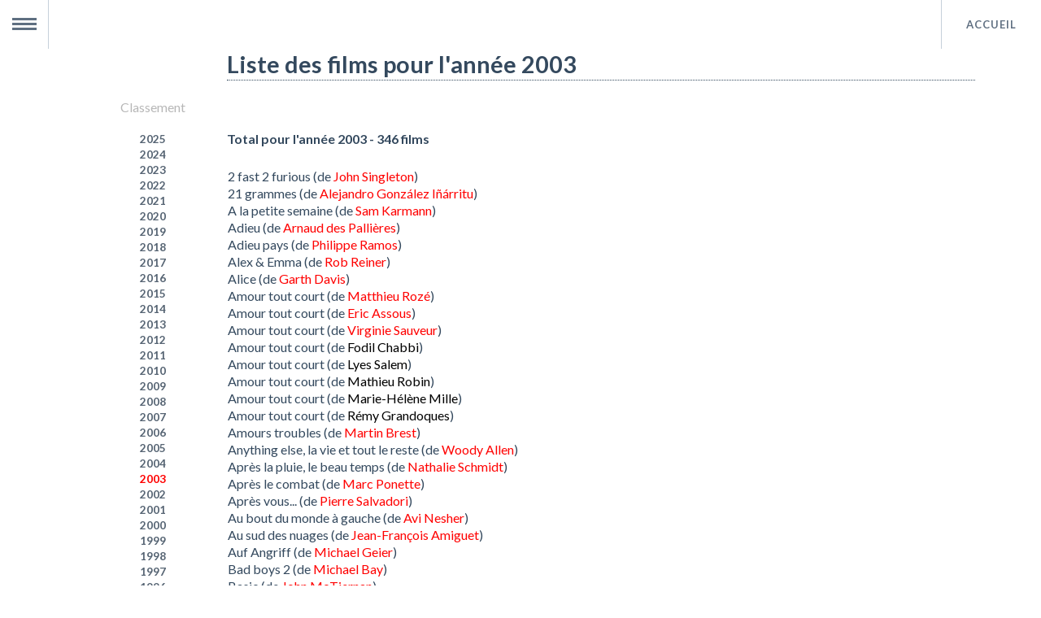

--- FILE ---
content_type: text/html; charset=UTF-8
request_url: http://www.cinedic.net/catfilm.php?id=2003
body_size: 13914
content:

<!DOCTYPE html>
<html lang="fr" class="no-js">
	<head>
		<meta http-equiv='content-type' content='text/html; charset=UTF-8'/>
		<meta http-equiv="X-UA-Compatible" content="IE=edge,chrome=1"> 
		<meta name="viewport" content="width=device-width, initial-scale=1.0">
		<meta http-equiv="Content-Language" content="fr-FX">
		<title>Liste des films par année</title>
<meta name="description" content="Liste des films par année"/>
		<meta name="robots" content="index, follow">
		<meta name="googlebot" content="index, follow" />
		<link rel="icon" type="image/x-icon" href="img/favicon.ico" />
		<link rel="stylesheet" type="text/css" href="css/normalize.css" />
		<link rel="stylesheet" type="text/css" href="css/catfilm.css" />
		<link rel="stylesheet" type="text/css" href="css/component.css" />
		<link rel="stylesheet" type="text/css" href="css/styleinput1.css">
		<script src="js/modernizr.custom.js"></script>
	</head>
	<body>
		<div class="container">
			<ul id="gn-menu" class="gn-menu-main">
				<li class="gn-trigger">
					<a class="gn-icon gn-icon-menu"><span>Menu</span></a>
					<nav class="gn-menu-wrapper">
						<div class="gn-scroller">
							<ul class="gn-menu">
								<li class="gn-search-item">
								<form method=get action=recherche.php target=_self>
									<input placeholder="Rechercher" type="search" name=valeur class="gn-search" required>
									<a class="gn-icon gn-icon-search"><span>Search</span></a>
								</form>
								</li>
								<li><a href="avantpropos.php" class="gn-icon gn-icon-article">Avant-propos</a></li>
								<li><a href="evolution.php" class="gn-icon gn-icon-article">Evolution</a></li>
								<li><a href="fichenouveau.php" class="gn-icon gn-icon-article">Nouveautés</a></li>
								<li><a href="contact.php" class="gn-icon gn-icon-article">Nous contacter</a></li>
								<!--<li>
									<a class="gn-icon gn-icon-archive">Nouveautés</a>
									<ul class="gn-submenu">
										<li><a href="fiches.php" class="gn-icon gn-icon-article">Nouvelles fiches</a></li>
										<li><a href="affiches.php" class="gn-icon gn-icon-article">Nouvelles affiches</a></li>
										<li><a href="filmographies.php" class="gn-icon gn-icon-article">Nouvelles filmographies</a></li>
										<!--<li><a class="gn-icon gn-icon-article">Photographies</a></li>
									</ul>
								</li>-->
								<li><a class="gn-icon gn-icon-archive">Catalogues</a></li>
								<ul class="gn-submenu">
										<li><a href='catpersonne.php' class="gn-icon gn-icon-article">Personnalités</a></li>
										<li><a href='catfilm.php' class="gn-icon gn-icon-article">Films par année</a></li>
										<li><a href='catserie.php?id=A' class="gn-icon gn-icon-article">Séries et Mini-Séries</a></li>
										<li><a href='catprod.php' class="gn-icon gn-icon-article">Sociétés de production</a></li>
										<!--<li><a class="gn-icon gn-icon-article">Personnages</a></li>-->
								</ul>
								<!--<li><a class="gn-icon gn-icon-archive">Les Top</a></li>
								<ul class="gn-submenu">
										<li><a class="gn-icon gn-icon-article">Top films</a></li>
										<li><a class="gn-icon gn-icon-article">Top personnages</a></li>
								</ul>-->
								<!--<li><a class="gn-icon gn-icon-archive">Nous contacter</a></li>	-->
								<li><a href="guide.php" class="gn-icon gn-icon-archive">Aide</a></li>
								<li><a href="remerciement.php" class="gn-icon gn-icon-archive">Remerciements</a></li>
							</ul>
						</div><!-- /gn-scroller -->
					</nav>
				</li>				<li><a href="index.php"><span>Accueil</span></a></li>
			<!--	<li><a href="contact.php"><span>Nous contacter</span></a></li>
				<li><a href="llll"><span>Les Top</span></a></li>
				<li><a href="1111"<span>Cinedic</span></a></li>-->
			</ul>
			
			<header>
				<div class="acteur">
					<table border="0" width="100%" cellspacing="4">
						<tr>
							<td width=16%  align="center" valign="top" style="border-right-style: dotted; padding-left: 3; padding-top: 0">
								<h6></h6>
								<br><br>
								<a class="link empty">Classement</a><br><br>
								<a class='link nonactif' href=catfilm.php?id=2025>2025</a><br>
<a class='link nonactif' href=catfilm.php?id=2024>2024</a><br>
<a class='link nonactif' href=catfilm.php?id=2023>2023</a><br>
<a class='link nonactif' href=catfilm.php?id=2022>2022</a><br>
<a class='link nonactif' href=catfilm.php?id=2021>2021</a><br>
<a class='link nonactif' href=catfilm.php?id=2020>2020</a><br>
<a class='link nonactif' href=catfilm.php?id=2019>2019</a><br>
<a class='link nonactif' href=catfilm.php?id=2018>2018</a><br>
<a class='link nonactif' href=catfilm.php?id=2017>2017</a><br>
<a class='link nonactif' href=catfilm.php?id=2016>2016</a><br>
<a class='link nonactif' href=catfilm.php?id=2015>2015</a><br>
<a class='link nonactif' href=catfilm.php?id=2014>2014</a><br>
<a class='link nonactif' href=catfilm.php?id=2013>2013</a><br>
<a class='link nonactif' href=catfilm.php?id=2012>2012</a><br>
<a class='link nonactif' href=catfilm.php?id=2011>2011</a><br>
<a class='link nonactif' href=catfilm.php?id=2010>2010</a><br>
<a class='link nonactif' href=catfilm.php?id=2009>2009</a><br>
<a class='link nonactif' href=catfilm.php?id=2008>2008</a><br>
<a class='link nonactif' href=catfilm.php?id=2007>2007</a><br>
<a class='link nonactif' href=catfilm.php?id=2006>2006</a><br>
<a class='link nonactif' href=catfilm.php?id=2005>2005</a><br>
<a class='link nonactif' href=catfilm.php?id=2004>2004</a><br>
<a class='link actif' href=catfilm.php?id=2003>2003</a><br>
<a class='link nonactif' href=catfilm.php?id=2002>2002</a><br>
<a class='link nonactif' href=catfilm.php?id=2001>2001</a><br>
<a class='link nonactif' href=catfilm.php?id=2000>2000</a><br>
<a class='link nonactif' href=catfilm.php?id=1999>1999</a><br>
<a class='link nonactif' href=catfilm.php?id=1998>1998</a><br>
<a class='link nonactif' href=catfilm.php?id=1997>1997</a><br>
<a class='link nonactif' href=catfilm.php?id=1996>1996</a><br>
<a class='link nonactif' href=catfilm.php?id=1995>1995</a><br>
<a class='link nonactif' href=catfilm.php?id=1994>1994</a><br>
<a class='link nonactif' href=catfilm.php?id=1993>1993</a><br>
<a class='link nonactif' href=catfilm.php?id=1992>1992</a><br>
<a class='link nonactif' href=catfilm.php?id=1991>1991</a><br>
<a class='link nonactif' href=catfilm.php?id=1990>1990</a><br>
<a class='link nonactif' href=catfilm.php?id=1989>1989</a><br>
<a class='link nonactif' href=catfilm.php?id=1988>1988</a><br>
<a class='link nonactif' href=catfilm.php?id=1987>1987</a><br>
<a class='link nonactif' href=catfilm.php?id=1986>1986</a><br>
<a class='link nonactif' href=catfilm.php?id=1985>1985</a><br>
<a class='link nonactif' href=catfilm.php?id=1984>1984</a><br>
<a class='link nonactif' href=catfilm.php?id=1983>1983</a><br>
<a class='link nonactif' href=catfilm.php?id=1982>1982</a><br>
<a class='link nonactif' href=catfilm.php?id=1981>1981</a><br>
<a class='link nonactif' href=catfilm.php?id=1980>1980</a><br>
<a class='link nonactif' href=catfilm.php?id=1979>1979</a><br>
<a class='link nonactif' href=catfilm.php?id=1978>1978</a><br>
<a class='link nonactif' href=catfilm.php?id=1977>1977</a><br>
<a class='link nonactif' href=catfilm.php?id=1976>1976</a><br>
<a class='link nonactif' href=catfilm.php?id=1975>1975</a><br>
<a class='link nonactif' href=catfilm.php?id=1974>1974</a><br>
<a class='link nonactif' href=catfilm.php?id=1973>1973</a><br>
<a class='link nonactif' href=catfilm.php?id=1972>1972</a><br>
<a class='link nonactif' href=catfilm.php?id=1971>1971</a><br>
<a class='link nonactif' href=catfilm.php?id=1970>1970</a><br>
<a class='link nonactif' href=catfilm.php?id=1969>1969</a><br>
<a class='link nonactif' href=catfilm.php?id=1968>1968</a><br>
<a class='link nonactif' href=catfilm.php?id=1967>1967</a><br>
<a class='link nonactif' href=catfilm.php?id=1966>1966</a><br>
<a class='link nonactif' href=catfilm.php?id=1965>1965</a><br>
<a class='link nonactif' href=catfilm.php?id=1964>1964</a><br>
<a class='link nonactif' href=catfilm.php?id=1963>1963</a><br>
<a class='link nonactif' href=catfilm.php?id=1962>1962</a><br>
<a class='link nonactif' href=catfilm.php?id=1961>1961</a><br>
<a class='link nonactif' href=catfilm.php?id=1960>1960</a><br>
<a class='link nonactif' href=catfilm.php?id=1959>1959</a><br>
<a class='link nonactif' href=catfilm.php?id=1958>1958</a><br>
<a class='link nonactif' href=catfilm.php?id=1957>1957</a><br>
<a class='link nonactif' href=catfilm.php?id=1956>1956</a><br>
<a class='link nonactif' href=catfilm.php?id=1955>1955</a><br>
<a class='link nonactif' href=catfilm.php?id=1954>1954</a><br>
<a class='link nonactif' href=catfilm.php?id=1953>1953</a><br>
<a class='link nonactif' href=catfilm.php?id=1952>1952</a><br>
<a class='link nonactif' href=catfilm.php?id=1951>1951</a><br>
<a class='link nonactif' href=catfilm.php?id=1950>1950</a><br>
<a class='link nonactif' href=catfilm.php?id=1949>1949</a><br>
<a class='link nonactif' href=catfilm.php?id=1948>1948</a><br>
<a class='link nonactif' href=catfilm.php?id=1947>1947</a><br>
<a class='link nonactif' href=catfilm.php?id=1946>1946</a><br>
<a class='link nonactif' href=catfilm.php?id=1945>1945</a><br>
<a class='link nonactif' href=catfilm.php?id=1944>1944</a><br>
<a class='link nonactif' href=catfilm.php?id=1943>1943</a><br>
<a class='link nonactif' href=catfilm.php?id=1942>1942</a><br>
<a class='link nonactif' href=catfilm.php?id=1941>1941</a><br>
<a class='link nonactif' href=catfilm.php?id=1940>1940</a><br>
<a class='link nonactif' href=catfilm.php?id=1939>1939</a><br>
<a class='link nonactif' href=catfilm.php?id=1938>1938</a><br>
<a class='link nonactif' href=catfilm.php?id=1937>1937</a><br>
<a class='link nonactif' href=catfilm.php?id=1936>1936</a><br>
<a class='link nonactif' href=catfilm.php?id=1935>1935</a><br>
<a class='link nonactif' href=catfilm.php?id=1934>1934</a><br>
<a class='link nonactif' href=catfilm.php?id=1933>1933</a><br>
<a class='link nonactif' href=catfilm.php?id=1932>1932</a><br>
<a class='link nonactif' href=catfilm.php?id=1931>1931</a><br>
<a class='link nonactif' href=catfilm.php?id=1930>1930</a><br>
<a class='link nonactif' href=catfilm.php?id=1929>1929</a><br>
<a class='link nonactif' href=catfilm.php?id=1928>1928</a><br>
<a class='link nonactif' href=catfilm.php?id=1927>1927</a><br>
<a class='link nonactif' href=catfilm.php?id=1926>1926</a><br>
<a class='link nonactif' href=catfilm.php?id=1925>1925</a><br>
<a class='link nonactif' href=catfilm.php?id=1924>1924</a><br>
<a class='link nonactif' href=catfilm.php?id=1923>1923</a><br>
<a class='link nonactif' href=catfilm.php?id=1922>1922</a><br>
<a class='link nonactif' href=catfilm.php?id=1921>1921</a><br>
<a class='link nonactif' href=catfilm.php?id=1920>1920</a><br>
<a class='link nonactif' href=catfilm.php?id=1919>1919</a><br>
<a class='link nonactif' href=catfilm.php?id=1918>1918</a><br>
<a class='link nonactif' href=catfilm.php?id=1917>1917</a><br>
<a class='link nonactif' href=catfilm.php?id=1916>1916</a><br>
<a class='link nonactif' href=catfilm.php?id=1915>1915</a><br>
<a class='link nonactif' href=catfilm.php?id=1914>1914</a><br>
<a class='link nonactif' href=catfilm.php?id=1913>1913</a><br>
<a class='link nonactif' href=catfilm.php?id=1912>1912</a><br>
<a class='link nonactif' href=catfilm.php?id=1911>1911</a><br>
<a class='link nonactif' href=catfilm.php?id=1910>1910</a><br>
<a class='link nonactif' href=catfilm.php?id=1909>1909</a><br>
<a class='link nonactif' href=catfilm.php?id=1908>1908</a><br>
<a class='link nonactif' href=catfilm.php?id=1907>1907</a><br>
<a class='link nonactif' href=catfilm.php?id=1906>1906</a><br>
<a class='link nonactif' href=catfilm.php?id=1905>1905</a><br>
<a class='link nonactif' href=catfilm.php?id=1904>1904</a><br>
<a class='link nonactif' href=catfilm.php?id=1903>1903</a><br>
<a class='link nonactif' href=catfilm.php?id=1902>1902</a><br>
<a class='link nonactif' href=catfilm.php?id=1901>1901</a><br>
<a class='link nonactif' href=catfilm.php?id=1900>1900</a><br>
<a class='link nonactif' href=catfilm.php?id=1899>1899</a><br>
<a class='link nonactif' href=catfilm.php?id=1898>1898</a><br>
<a class='link nonactif' href=catfilm.php?id=1897>1897</a><br>
<a class='link nonactif' href=catfilm.php?id=1896>1896</a><br>
<a class='link nonactif' href=catfilm.php?id=1895>1895</a><br>
<a class='link nonactif' href=catfilm.php?id=1894>1894</a><br>
<a class='link nonactif' href=catfilm.php?id=1893>1893</a><br>
<a class='link nonactif' href=catfilm.php?id=1892>1892</a><br>
<a class='link nonactif' href=catfilm.php?id=1891>1891</a><br>
<a class='link nonactif' href=catfilm.php?id=1890>1890</a><br>
<a class='link nonactif' href=catfilm.php?id=1889>1889</a><br>
<a class='link nonactif' href=catfilm.php?id=1888>1888</a><br>
<a class='link nonactif' href=catfilm.php?id=1887>1887</a><br>
<a class='link nonactif' href=catfilm.php?id=1886>1886</a><br>
<a class='link nonactif' href=catfilm.php?id=1885>1885</a><br>
<a class='link nonactif' href=catfilm.php?id=1884>1884</a><br>
<a class='link nonactif' href=catfilm.php?id=1883>1883</a><br>
<a class='link nonactif' href=catfilm.php?id=1882>1882</a><br>
<a class='link nonactif' href=catfilm.php?id=1881>1881</a><br>
<a class='link nonactif' href=catfilm.php?id=1880>1880</a><br>
<a class='link nonactif' href=catfilm.php?id=1879>1879</a><br>
<a class='link nonactif' href=catfilm.php?id=1878>1878</a><br>
<a class='link nonactif' href=catfilm.php?id=1877>1877</a><br>
<a class='link nonactif' href=catfilm.php?id=1876>1876</a><br>
							</td>
							<td class=contenu width="84%" valign="top">
								<h2 class="titre">Liste des films pour l'année 2003</h2>
								<div class="strip jump"></div>
						
<table width=100%>
<p>&nbsp;</p>

<h5>Total pour l'année 2003 - 346 films</h5>
<tr>
<td class=cd><a class='film' href = film.php?id=32008>2 fast 2 furious</a> (de <a class=avance0 href=filmo.php?id=22298>John Singleton</a>)</td>
</tr>
<tr>
<td class=cd><a class='film' href = film.php?id=34199>21 grammes</a> (de <a class=avance0 href=filmo.php?id=48821>Alejandro González Iñárritu</a>)</td>
</tr>
<tr>
<td class=cd><a class='film' href = film.php?id=21857>A la petite semaine</a> (de <a class=avance0 href=filmo.php?id=10854>Sam Karmann</a>)</td>
</tr>
<tr>
<td class=cd><a class='film' href = film.php?id=209757>Adieu</a> (de <a class=avance0 href=filmo.php?id=58151>Arnaud des Pallières</a>)</td>
</tr>
<tr>
<td class=cd><a class='film' href = film.php?id=213482>Adieu pays</a> (de <a class=avance0 href=filmo.php?id=182232>Philippe Ramos</a>)</td>
</tr>
<tr>
<td class=cd><a class='film' href = film.php?id=32200>Alex & Emma</a> (de <a class=avance0 href=filmo.php?id=15425>Rob Reiner</a>)</td>
</tr>
<tr>
<td class=cd><a class='film' href = film.php?id=173016>Alice</a> (de <a class=avance1 href=filmo.php?id=87419>Garth Davis</a>)</td>
</tr>
<tr>
<td class=cd><a class='film' href = film.php?id=23971>Amour tout court</a> (de <a class=avance0 href=filmo.php?id=46940>Matthieu Rozé</a>)</td>
</tr>
<tr>
<td class=cd><a class='film' href = film.php?id=23971>Amour tout court</a> (de <a class=avance0 href=filmo.php?id=46940>Eric Assous</a>)</td>
</tr>
<tr>
<td class=cd><a class='film' href = film.php?id=23971>Amour tout court</a> (de <a class=avance0 href=filmo.php?id=46940>Virginie Sauveur</a>)</td>
</tr>
<tr>
<td class=cd><a class='film' href = film.php?id=23971>Amour tout court</a> (de <a class=avance href=filmo.php?id=46940>Fodil Chabbi</a>)</td>
</tr>
<tr>
<td class=cd><a class='film' href = film.php?id=23971>Amour tout court</a> (de <a class=avance href=filmo.php?id=46940>Lyes Salem</a>)</td>
</tr>
<tr>
<td class=cd><a class='film' href = film.php?id=23971>Amour tout court</a> (de <a class=avance href=filmo.php?id=46940>Mathieu Robin</a>)</td>
</tr>
<tr>
<td class=cd><a class='film' href = film.php?id=23971>Amour tout court</a> (de <a class=avance href=filmo.php?id=46940>Marie-Hélène Mille</a>)</td>
</tr>
<tr>
<td class=cd><a class='film' href = film.php?id=23971>Amour tout court</a> (de <a class=avance href=filmo.php?id=46940>Rémy Grandoques</a>)</td>
</tr>
<tr>
<td class=cd><a class='film' href = film.php?id=24348>Amours troubles</a> (de <a class=avance0 href=filmo.php?id=996>Martin Brest</a>)</td>
</tr>
<tr>
<td class=cd><a class='film' href = film.php?id=22766>Anything else, la vie et tout le reste</a> (de <a class=avance0 href=filmo.php?id=487>Woody Allen</a>)</td>
</tr>
<tr>
<td class=cd><a class='film' href = film.php?id=21999>Après la pluie, le beau temps</a> (de <a class=avance0 href=filmo.php?id=28574>Nathalie Schmidt</a>)</td>
</tr>
<tr>
<td class=cd><a class='film' href = film.php?id=201309>Après le combat</a> (de <a class=avance0 href=filmo.php?id=147021>Marc Ponette</a>)</td>
</tr>
<tr>
<td class=cd><a class='film' href = film.php?id=22964>Après vous...</a> (de <a class=avance0 href=filmo.php?id=19779>Pierre Salvadori</a>)</td>
</tr>
<tr>
<td class=cd><a class='film' href = film.php?id=24521>Au bout du monde à gauche</a> (de <a class=avance0 href=filmo.php?id=21400>Avi Nesher</a>)</td>
</tr>
<tr>
<td class=cd><a class='film' href = film.php?id=217429>Au sud des nuages</a> (de <a class=avance0 href=filmo.php?id=17796>Jean-François Amiguet</a>)</td>
</tr>
<tr>
<td class=cd><a class='film' href = film.php?id=212566>Auf Angriff</a> (de <a class=avance0 href=filmo.php?id=179874>Michael Geier</a>)</td>
</tr>
<tr>
<td class=cd><a class='film' href = film.php?id=22420>Bad boys 2</a> (de <a class=avance1 href=filmo.php?id=29074>Michael Bay</a>)</td>
</tr>
<tr>
<td class=cd><a class='film' href = film.php?id=24398>Basic</a> (de <a class=avance0 href=filmo.php?id=2764>John McTiernan</a>)</td>
</tr>
<tr>
<td class=cd><a class='film' href = film.php?id=25771>Bienvenue au gîte</a> (de <a class=avance0 href=filmo.php?id=48006>Claude Duty</a>)</td>
</tr>
<tr>
<td class=cd><a class='film' href = film.php?id=20760>Bienvenue chez les Rozes</a> (de <a class=avance0 href=filmo.php?id=43309>Francis Palluau</a>)</td>
</tr>
<tr>
<td class=cd><a class='film' href = film.php?id=163916>Bienvenue en Suisse</a> (de <a class=avance0 href=filmo.php?id=72932>Léa Fazer</a>)</td>
</tr>
<tr>
<td class=cd><a class='film' href = film.php?id=223842>Big fish</a> (de <a class=avance0 href=filmo.php?id=16756>Tim Burton</a>)</td>
</tr>
<tr>
<td class=cd><a class='film' href = film.php?id=158786>Biker boyz</a> (de <a class=avance0 href=filmo.php?id=116474>Reggie Rock Bythewood</a>)</td>
</tr>
<tr>
<td class=cd><a class='film' href = film.php?id=217420>Billet ouvert</a> (de <a class=avance0 href=filmo.php?id=192925>Yanie Dupont-Hébert</a>)</td>
</tr>
<tr>
<td class=cd><a class='film' href = film.php?id=217420>Billet ouvert</a> (de <a class=avance href=filmo.php?id=192925>Greg Nowak</a>)</td>
</tr>
<tr>
<td class=cd><a class='film' href = film.php?id=179520>Bip-Bip</a> (de <a class=avance1 href=filmo.php?id=112932>Romain Segaud</a>)</td>
</tr>
<tr>
<td class=cd><a class='film' href = film.php?id=21364>Bon voyage</a> (de <a class=avance0 href=filmo.php?id=5297>Jean-Paul Rappeneau</a>)</td>
</tr>
<tr>
<td class=cd><a class='film' href = film.php?id=26992>Bonne nuit</a> (de <a class=avance0 href=filmo.php?id=33190>Jean-Paul Salomé</a>)</td>
</tr>
<tr>
<td class=cd><a class='film' href = film.php?id=201286>Bons baisers d'ici</a> (de <a class=avance0 href=filmo.php?id=146442>Stéphanie de Fenin</a>)</td>
</tr>
<tr>
<td class=cd><a class='film' href = film.php?id=201286>Bons baisers d'ici</a> (de <a class=avance href=filmo.php?id=146442>Michel Meyer</a>)</td>
</tr>
<tr>
<td class=cd><a class='film' href = film.php?id=96234>Braquage à l'italienne</a> (de <a class=avance1 href=filmo.php?id=68109>F. Gary Gray</a>)</td>
</tr>
<tr>
<td class=cd><a class='film' href = film.php?id=193239>Bright your things</a> (de <a class=avance0 href=filmo.php?id=20153>Stephen Fry</a>)</td>
</tr>
<tr>
<td class=cd><a class='film' href = film.php?id=30121>Bruce tout-puissant</a> (de <a class=avance0 href=filmo.php?id=33309>Tom Shadyac</a>)</td>
</tr>
<tr>
<td class=cd><a class='film' href = film.php?id=22506>Buongiorno notte</a> (de <a class=avance0 href=filmo.php?id=5595>Marco Bellocchio</a>)</td>
</tr>
<tr>
<td class=cd><a class='film' href = film.php?id=22374>Bye bye love</a> (de <a class=avance1 href=filmo.php?id=44423>Peyton Reed</a>)</td>
</tr>
<tr>
<td class=cd><a class='film' href = film.php?id=179159>C'était le chien d'Eddy</a> (de <a class=avance1 href=filmo.php?id=101746>Mandico</a>)</td>
</tr>
<tr>
<td class=cd><a class='film' href = film.php?id=179159>C'était le chien d'Eddy</a> (de <a class=avance0 href=filmo.php?id=101746>Babinet</a>)</td>
</tr>
<tr>
<td class=cd><a class='film' href = film.php?id=34292>Cantando dietro i paraventi</a> (de <a class=avance0 href=filmo.php?id=35088>Ermanno Olmi</a>)</td>
</tr>
<tr>
<td class=cd><a class='film' href = film.php?id=194018>Capricciosa</a> (de <a class=avance0 href=filmo.php?id=134151>Reza Bagher</a>)</td>
</tr>
<tr>
<td class=cd><a class='film' href = film.php?id=248843>Carandiru</a> (de <a class=avance0 href=filmo.php?id=10344>Hector Babenco</a>)</td>
</tr>
<tr>
<td class=cd><a class='film' href = film.php?id=46588>Casablanca Driver</a> (de <a class=avance0 href=filmo.php?id=42560>Maurice Barthélémy</a>)</td>
</tr>
<tr>
<td class=cd><a class='film' href = film.php?id=29798>Ce jour-là</a> (de <a class=avance0 href=filmo.php?id=17798>Raoul Ruiz</a>)</td>
</tr>
<tr>
<td class=cd><a class='film' href = film.php?id=22647>Cette femme-là</a> (de <a class=avance0 href=filmo.php?id=43113>Guillaume Nicloux</a>)</td>
</tr>
<tr>
<td class=cd><a class='film' href = film.php?id=171191>Chaplin today : The gold rush</a> (de <a class=avance1 href=filmo.php?id=43144>Serge Le Péron</a>)</td>
</tr>
<tr>
<td class=cd><a class='film' href = film.php?id=175899>Charlie's angels : Les anges se déchaînent</a> (de <a class=avance1 href=filmo.php?id=46673>McG</a>)</td>
</tr>
<tr>
<td class=cd><a class='film' href = film.php?id=23782>Chouchou</a> (de <a class=avance0 href=filmo.php?id=46592>Merzak Allouache</a>)</td>
</tr>
<tr>
<td class=cd><a class='film' href = film.php?id=28456>Code 46</a> (de <a class=avance0 href=filmo.php?id=43547>Michael Winterbottom</a>)</td>
</tr>
<tr>
<td class=cd><a class='film' href = film.php?id=214328>Cody Banks : Agent secret</a> (de <a class=avance0 href=filmo.php?id=87272>Harald Zwart</a>)</td>
</tr>
<tr>
<td class=cd><a class='film' href = film.php?id=25270>Coffee and cigarettes</a> (de <a class=avance0 href=filmo.php?id=17438>Jim Jarmusch</a>)</td>
</tr>
<tr>
<td class=cd><a class='film' href = film.php?id=145861>Comment se faire larguer en 10 leçons</a> (de <a class=avance0 href=filmo.php?id=24384>Donald Petrie</a>)</td>
</tr>
<tr>
<td class=cd><a class='film' href = film.php?id=22463>Confidence</a> (de <a class=avance1 href=filmo.php?id=1159>James Foley</a>)</td>
</tr>
<tr>
<td class=cd><a class='film' href = film.php?id=81901>Corps à corps</a> (de <a class=avance0 href=filmo.php?id=62543>François Hanss</a>)</td>
</tr>
<tr>
<td class=cd><a class='film' href = film.php?id=81901>Corps à corps</a> (de <a class=avance href=filmo.php?id=62543>Arthur-Emmanuel Pierre</a>)</td>
</tr>
<tr>
<td class=cd><a class='film' href = film.php?id=130632>Danse à trois pas</a> (de <a class=avance0 href=filmo.php?id=76647>Salvatore Mereu</a>)</td>
</tr>
<tr>
<td class=cd><a class='film' href = film.php?id=24204>Daredevil</a> (de <a class=avance0 href=filmo.php?id=47080>Mark Steven Johnson</a>)</td>
</tr>
<tr>
<td class=cd><a class='film' href = film.php?id=23038>De l'autre côté</a> (de <a class=avance0 href=filmo.php?id=5676>Chantal Akerman</a>)</td>
</tr>
<tr>
<td class=cd><a class='film' href = film.php?id=216671>De nouveau lundi</a> (de <a class=avance3 href=filmo.php?id=190852>Alix de Maistre</a>)</td>
</tr>
<tr>
<td class=cd><a class='film' href = film.php?id=210850>De passage</a> (de <a class=avance0 href=filmo.php?id=172453>Jonathan Israël</a>)</td>
</tr>
<tr>
<td class=cd><a class='film' href = film.php?id=19666>Deception</a> (de <a class=avance0 href=filmo.php?id=16898>Max Fischer</a>)</td>
</tr>
<tr>
<td class=cd><a class='film' href = film.php?id=22373>Dédales</a> (de <a class=avance0 href=filmo.php?id=28272>René Manzor</a>)</td>
</tr>
<tr>
<td class=cd><a class='film' href = film.php?id=231232>Der zweite Frühling</a> (de <a class=avance0 href=filmo.php?id=41599>Gabi Kubach</a>)</td>
</tr>
<tr>
<td class=cd><a class='film' href = film.php?id=32287>Des plumes dans la tête</a> (de <a class=avance0 href=filmo.php?id=50772>Thomas de Thier</a>)</td>
</tr>
<tr>
<td class=cd><a class='film' href = film.php?id=45540>Detention</a> (de <a class=avance0 href=filmo.php?id=14147>Sidney J. Furie</a>)</td>
</tr>
<tr>
<td class=cd><a class='film' href = film.php?id=33054>Deus É Brasileiro</a> (de <a class=avance0 href=filmo.php?id=7428>Carlos Diegues</a>)</td>
</tr>
<tr>
<td class=cd><a class='film' href = film.php?id=193796>Direct order</a> (de <a class=avance0 href=filmo.php?id=133720>Scott Miller</a>)</td>
</tr>
<tr>
<td class=cd><a class='film' href = film.php?id=135036>Dirty pretty things - Loin de chez eux</a> (de <a class=avance0 href=filmo.php?id=7170>Stephen Frears</a>)</td>
</tr>
<tr>
<td class=cd><a class='film' href = film.php?id=171158>Dissonances</a> (de <a class=avance1 href=filmo.php?id=40386>Jérôme Cornuau</a>)</td>
</tr>
<tr>
<td class=cd><a class='film' href = film.php?id=21453>Dogville</a> (de <a class=avance0 href=filmo.php?id=16848>Lars von Trier</a>)</td>
</tr>
<tr>
<td class=cd><a class='film' href = film.php?id=22733>Ecole paternelle</a> (de <a class=avance0 href=filmo.php?id=44997>Steve Carr</a>)</td>
</tr>
<tr>
<td class=cd><a class='film' href = film.php?id=20756>Effroyables jardins</a> (de <a class=avance0 href=filmo.php?id=5320>Jean Becker</a>)</td>
</tr>
<tr>
<td class=cd><a class='film' href = film.php?id=22734>Elephant</a> (de <a class=avance0 href=filmo.php?id=45000>Gus van Sant</a>)</td>
</tr>
<tr>
<td class=cd><a class='film' href = film.php?id=30230>Elf</a> (de <a class=avance0 href=filmo.php?id=46152>Jon Favreau</a>)</td>
</tr>
<tr>
<td class=cd><a class='film' href = film.php?id=29741>Elle est des nôtres</a> (de <a class=avance0 href=filmo.php?id=48945>Siegrid Alnoy</a>)</td>
</tr>
<tr>
<td class=cd><a class='film' href = film.php?id=194022>En utflykt till månens baksida</a> (de <a class=avance0 href=filmo.php?id=134178>Stefan Ronge</a>)</td>
</tr>
<tr>
<td class=cd><a class='film' href = film.php?id=22587>Errance</a> (de <a class=avance0 href=filmo.php?id=44710>Damien Odoul</a>)</td>
</tr>
<tr>
<td class=cd><a class='film' href = film.php?id=165236>Espion mais pas trop</a> (de <a class=avance0 href=filmo.php?id=28138>Andrew Fleming</a>)</td>
</tr>
<tr>
<td class=cd><a class='film' href = film.php?id=26771>Fallo !</a> (de <a class=avance0 href=filmo.php?id=9368>Tinto Brass</a>)</td>
</tr>
<tr>
<td class=cd><a class='film' href = film.php?id=22763>Fanfan la Tulipe</a> (de <a class=avance0 href=filmo.php?id=19400>Gérard Krawczyk</a>)</td>
</tr>
<tr>
<td class=cd><a class='film' href = film.php?id=21796>Filles uniques</a> (de <a class=avance0 href=filmo.php?id=5329>Pierre Jolivet</a>)</td>
</tr>
<tr>
<td class=cd><a class='film' href = film.php?id=28831>Firenze, il nostro domani</a> (de <a class=avance0 href=filmo.php?id=8371>Mario Monicelli</a>)</td>
</tr>
<tr>
<td class=cd><a class='film' href = film.php?id=28831>Firenze, il nostro domani</a> (de <a class=avance0 href=filmo.php?id=8371>Franco Giraldi</a>)</td>
</tr>
<tr>
<td class=cd><a class='film' href = film.php?id=28831>Firenze, il nostro domani</a> (de <a class=avance0 href=filmo.php?id=8371>Francesco Maselli</a>)</td>
</tr>
<tr>
<td class=cd><a class='film' href = film.php?id=28831>Firenze, il nostro domani</a> (de <a class=avance0 href=filmo.php?id=8371>Francesca Comencini</a>)</td>
</tr>
<tr>
<td class=cd><a class='film' href = film.php?id=28831>Firenze, il nostro domani</a> (de <a class=avance href=filmo.php?id=8371>Fulvio Wetzl</a>)</td>
</tr>
<tr>
<td class=cd><a class='film' href = film.php?id=28831>Firenze, il nostro domani</a> (de <a class=avance href=filmo.php?id=8371>Franco Bernini</a>)</td>
</tr>
<tr>
<td class=cd><a class='film' href = film.php?id=28831>Firenze, il nostro domani</a> (de <a class=avance0 href=filmo.php?id=8371>Gillo Pontecorvo</a>)</td>
</tr>
<tr>
<td class=cd><a class='film' href = film.php?id=28831>Firenze, il nostro domani</a> (de <a class=avance href=filmo.php?id=8371>Franco Angeli</a>)</td>
</tr>
<tr>
<td class=cd><a class='film' href = film.php?id=28831>Firenze, il nostro domani</a> (de <a class=avance href=filmo.php?id=8371>Nicolò Ferrari</a>)</td>
</tr>
<tr>
<td class=cd><a class='film' href = film.php?id=28831>Firenze, il nostro domani</a> (de <a class=avance href=filmo.php?id=8371>Gianfranco Fiore</a>)</td>
</tr>
<tr>
<td class=cd><a class='film' href = film.php?id=22769>France boutique</a> (de <a class=avance0 href=filmo.php?id=6487>Tonie Marshall</a>)</td>
</tr>
<tr>
<td class=cd><a class='film' href = film.php?id=139546>Freaky Friday, dans la peau de ma mère</a> (de <a class=avance0 href=filmo.php?id=87709>Mark Waters</a>)</td>
</tr>
<tr>
<td class=cd><a class='film' href = film.php?id=203773>Fred et son orchestre - Roméo et Juliette</a> (de <a class=avance0 href=filmo.php?id=61394>Michaëla Watteaux</a>)</td>
</tr>
<tr>
<td class=cd><a class='film' href = film.php?id=22768>Freddy contre Jason</a> (de <a class=avance0 href=filmo.php?id=38529>Ronny Yu</a>)</td>
</tr>
<tr>
<td class=cd><a class='film' href = film.php?id=23507>Fureur</a> (de <a class=avance0 href=filmo.php?id=35010>Karim Dridi</a>)</td>
</tr>
<tr>
<td class=cd><a class='film' href = film.php?id=152748>Fusion, the core</a> (de <a class=avance0 href=filmo.php?id=32895>Jon Amiel</a>)</td>
</tr>
<tr>
<td class=cd><a class='film' href = film.php?id=55429>Garde rapprochée</a> (de <a class=avance0 href=filmo.php?id=27002>Stephen Herek</a>)</td>
</tr>
<tr>
<td class=cd><a class='film' href = film.php?id=136559>Gauguin</a> (de <a class=avance0 href=filmo.php?id=78981>Mario Andreacchio</a>)</td>
</tr>
<tr>
<td class=cd><a class='film' href = film.php?id=33730>Gente di Roma</a> (de <a class=avance0 href=filmo.php?id=4919>Ettore Scola</a>)</td>
</tr>
<tr>
<td class=cd><a class='film' href = film.php?id=221518>Gettin' square</a> (de <a class=avance0 href=filmo.php?id=124162>Jonathan Teplitzky</a>)</td>
</tr>
<tr>
<td class=cd><a class='film' href = film.php?id=21468>Gomez et Tavarès</a> (de <a class=avance0 href=filmo.php?id=43110>Gilles Paquet-Brenner</a>)</td>
</tr>
<tr>
<td class=cd><a class='film' href = film.php?id=240999>Good bye Lenin !</a> (de <a class=avance0 href=filmo.php?id=39620>Wolfgang Becker</a>)</td>
</tr>
<tr>
<td class=cd><a class='film' href = film.php?id=151576>Gothika</a> (de <a class=avance0 href=filmo.php?id=17136>Mathieu Kassovitz</a>)</td>
</tr>
<tr>
<td class=cd><a class='film' href = film.php?id=203477>Grand ciel</a> (de <a class=avance0 href=filmo.php?id=40306>Noël Alpi</a>)</td>
</tr>
<tr>
<td class=cd><a class='film' href = film.php?id=34437>Grimm</a> (de <a class=avance href=filmo.php?id=39884>Alex van Warmerdam</a>)</td>
</tr>
<tr>
<td class=cd><a class='film' href = film.php?id=28754>Happy end</a> (de <a class=avance0 href=filmo.php?id=48627>Amos Kollek</a>)</td>
</tr>
<tr>
<td class=cd><a class='film' href = film.php?id=71371>Haute tension</a> (de <a class=avance0 href=filmo.php?id=41694>Alexandre Aja</a>)</td>
</tr>
<tr>
<td class=cd><a class='film' href = film.php?id=22761>Histoire de Marie et Julien</a> (de <a class=avance0 href=filmo.php?id=4921>Jacques Rivette</a>)</td>
</tr>
<tr>
<td class=cd><a class='film' href = film.php?id=22682>Hollywood homicide</a> (de <a class=avance0 href=filmo.php?id=22271>Ron Shelton</a>)</td>
</tr>
<tr>
<td class=cd><a class='film' href = film.php?id=22462>Hôtesse à tout prix</a> (de <a class=avance0 href=filmo.php?id=11544>Bruno Barreto</a>)</td>
</tr>
<tr>
<td class=cd><a class='film' href = film.php?id=133171>House of sand and fog</a> (de <a class=avance0 href=filmo.php?id=77383>Vadim Perelman</a>)</td>
</tr>
<tr>
<td class=cd><a class='film' href = film.php?id=24141>Hulk</a> (de <a class=avance0 href=filmo.php?id=28925>Ang Lee</a>)</td>
</tr>
<tr>
<td class=cd><a class='film' href = film.php?id=182914>I am David</a> (de <a class=avance1 href=filmo.php?id=78811>Paul Feig</a>)</td>
</tr>
<tr>
<td class=cd><a class='film' href = film.php?id=23218>Il est plus facile pour un chameau...</a> (de <a class=avance0 href=filmo.php?id=15406>Valeria Bruni-Tedeschi</a>)</td>
</tr>
<tr>
<td class=cd><a class='film' href = film.php?id=22723>Il était une fois au Mexique... Desperado 2</a> (de <a class=avance0 href=filmo.php?id=20914>Robert Rodriguez</a>)</td>
</tr>
<tr>
<td class=cd><a class='film' href = film.php?id=210304>Il était une fois Jean-Sébastien Bach</a> (de <a class=avance0 href=filmo.php?id=51774>Jean-Louis Guillermou</a>)</td>
</tr>
<tr>
<td class=cd><a class='film' href = film.php?id=74228>Illumination</a> (de <a class=avance0 href=filmo.php?id=44821>Pascale Breton</a>)</td>
</tr>
<tr>
<td class=cd><a class='film' href = film.php?id=100365>Ils se marièrent et eurent beaucoup d'enfants</a> (de <a class=avance0 href=filmo.php?id=17567>Yvan Attal</a>)</td>
</tr>
<tr>
<td class=cd><a class='film' href = film.php?id=22955>In the cut</a> (de <a class=avance0 href=filmo.php?id=18671>Jane Campion</a>)</td>
</tr>
<tr>
<td class=cd><a class='film' href = film.php?id=22792>In this world</a> (de <a class=avance0 href=filmo.php?id=43547>Michael Winterbottom</a>)</td>
</tr>
<tr>
<td class=cd><a class='film' href = film.php?id=32405>Innocence</a> (de <a class=avance0 href=filmo.php?id=50904>Lucile Hadzihalilovic</a>)</td>
</tr>
<tr>
<td class=cd><a class='film' href = film.php?id=136458>Innoncents</a> (de <a class=avance0 href=filmo.php?id=2356>Bernardo Bertolucci</a>)</td>
</tr>
<tr>
<td class=cd><a class='film' href = film.php?id=46621>Intermission</a> (de <a class=avance0 href=filmo.php?id=52247>John Crowley</a>)</td>
</tr>
<tr>
<td class=cd><a class='film' href = film.php?id=22942>Intolérable cruauté</a> (de <a class=avance0 href=filmo.php?id=20078>Ethan Coen</a>)</td>
</tr>
<tr>
<td class=cd><a class='film' href = film.php?id=22942>Intolérable cruauté</a> (de <a class=avance0 href=filmo.php?id=20078>Joel Coen</a>)</td>
</tr>
<tr>
<td class=cd><a class='film' href = film.php?id=23962>It's all about love</a> (de <a class=avance0 href=filmo.php?id=46842>Thomas Vinterberg</a>)</td>
</tr>
<tr>
<td class=cd><a class='film' href = film.php?id=225459>Ivresse et conséquences</a> (de <a class=avance0 href=filmo.php?id=98866>Chris Koch</a>)</td>
</tr>
<tr>
<td class=cd><a class='film' href = film.php?id=205634>J'ai toujours voulu être une sainte</a> (de <a class=avance0 href=filmo.php?id=38328>Geneviève Mersch</a>)</td>
</tr>
<tr>
<td class=cd><a class='film' href = film.php?id=22644>Janis et John</a> (de <a class=avance0 href=filmo.php?id=44867>Samuel Benchetrit</a>)</td>
</tr>
<tr>
<td class=cd><a class='film' href = film.php?id=22414>Je reste !</a> (de <a class=avance0 href=filmo.php?id=17864>Diane Kurys</a>)</td>
</tr>
<tr>
<td class=cd><a class='film' href = film.php?id=47124>Je suis votre homme</a> (de <a class=avance0 href=filmo.php?id=15231>Danièle Dubroux</a>)</td>
</tr>
<tr>
<td class=cd><a class='film' href = film.php?id=32220>Je t'aime, je t'adore</a> (de <a class=avance0 href=filmo.php?id=45779>Bruno Bontzolakis</a>)</td>
</tr>
<tr>
<td class=cd><a class='film' href = film.php?id=172638>Jean Senac, le forgeron du soleil</a> (de <a class=avance1 href=filmo.php?id=15230>Ali Akika</a>)</td>
</tr>
<tr>
<td class=cd><a class='film' href = film.php?id=26782>Jeepers Creepers 2, le chant du diable</a> (de <a class=avance0 href=filmo.php?id=48292>Victor Salva</a>)</td>
</tr>
<tr>
<td class=cd><a class='film' href = film.php?id=22708>Jeux d'enfants</a> (de <a class=avance0 href=filmo.php?id=44950>Yann Samuell</a>)</td>
</tr>
<tr>
<td class=cd><a class='film' href = film.php?id=112191>Jinnah - On Crime : White knight, black widow</a> (de <a class=avance0 href=filmo.php?id=62687>Brad Turner</a>)</td>
</tr>
<tr>
<td class=cd><a class='film' href = film.php?id=152917>Johnny English</a> (de <a class=avance0 href=filmo.php?id=82838>Peter Howitt</a>)</td>
</tr>
<tr>
<td class=cd><a class='film' href = film.php?id=24470>Kill Bill : Volume 1</a> (de <a class=avance1 href=filmo.php?id=20941>Quentin Tarantino</a>)</td>
</tr>
<tr>
<td class=cd><a class='film' href = film.php?id=132400>L'affaire des cinq lunes</a> (de <a class=avance0 href=filmo.php?id=44308>Renzo Martinelli</a>)</td>
</tr>
<tr>
<td class=cd><a class='film' href = film.php?id=221433>L'amour est aveugle</a> (de <a class=avance0 href=filmo.php?id=687>Francis Perrin</a>)</td>
</tr>
<tr>
<td class=cd><a class='film' href = film.php?id=22591>L'ange de goudron</a> (de <a class=avance0 href=filmo.php?id=44724>Denis Chouinard</a>)</td>
</tr>
<tr>
<td class=cd><a class='film' href = film.php?id=99393>L'enchanteur</a> (de <a class=avance0 href=filmo.php?id=40925>Bénédicte Brunet</a>)</td>
</tr>
<tr>
<td class=cd><a class='film' href = film.php?id=64355>L'enfant du pays</a> (de <a class=avance0 href=filmo.php?id=24225>René Féret</a>)</td>
</tr>
<tr>
<td class=cd><a class='film' href = film.php?id=47110>L'incruste, fallait pas le laisser entrer !</a> (de <a class=avance1 href=filmo.php?id=52297>Alexandre Castagnetti</a>)</td>
</tr>
<tr>
<td class=cd><a class='film' href = film.php?id=47110>L'incruste, fallait pas le laisser entrer !</a> (de <a class=avance0 href=filmo.php?id=52297>Corentin Julius</a>)</td>
</tr>
<tr>
<td class=cd><a class='film' href = film.php?id=173121>L'outremangeur</a> (de <a class=avance1 href=filmo.php?id=49353>Thierry Binisti</a>)</td>
</tr>
<tr>
<td class=cd><a class='film' href = film.php?id=100362>La beuze</a> (de <a class=avance1 href=filmo.php?id=12488>François Desagnat</a>)</td>
</tr>
<tr>
<td class=cd><a class='film' href = film.php?id=100362>La beuze</a> (de <a class=avance1 href=filmo.php?id=12488>Thomas Sorriaux</a>)</td>
</tr>
<tr>
<td class=cd><a class='film' href = film.php?id=216574>La chaîne du froid</a> (de <a class=avance0 href=filmo.php?id=180695>Hervé Lavayssière</a>)</td>
</tr>
<tr>
<td class=cd><a class='film' href = film.php?id=22765>La couleur du mensonge</a> (de <a class=avance0 href=filmo.php?id=2689>Robert Benton</a>)</td>
</tr>
<tr>
<td class=cd><a class='film' href = film.php?id=69613>La faucheuse</a> (de <a class=avance0 href=filmo.php?id=16847>Patrick Timsit</a>)</td>
</tr>
<tr>
<td class=cd><a class='film' href = film.php?id=30699>La fenêtre d'en face</a> (de <a class=avance0 href=filmo.php?id=43712>Ferzan Ozpetek</a>)</td>
</tr>
<tr>
<td class=cd><a class='film' href = film.php?id=20739>La fleur du mal</a> (de <a class=avance1 href=filmo.php?id=4933>Claude Chabrol</a>)</td>
</tr>
<tr>
<td class=cd><a class='film' href = film.php?id=211344>La jeune fille à la perle</a> (de <a class=avance0 href=filmo.php?id=80588>Peter Webber</a>)</td>
</tr>
<tr>
<td class=cd><a class='film' href = film.php?id=139548>La légende de l'étalon noir</a> (de <a class=avance0 href=filmo.php?id=19892>Simon Wincer</a>)</td>
</tr>
<tr>
<td class=cd><a class='film' href = film.php?id=22730>La légende de Parva</a> (de <a class=avance0 href=filmo.php?id=44983>Jean Cubaud</a>)</td>
</tr>
<tr>
<td class=cd><a class='film' href = film.php?id=22789>La morsure du lézard</a> (de <a class=avance1 href=filmo.php?id=17941>Andrew Davis</a>)</td>
</tr>
<tr>
<td class=cd><a class='film' href = film.php?id=185834>La mort d'un roi</a> (de <a class=avance0 href=filmo.php?id=96614>Mike Barker</a>)</td>
</tr>
<tr>
<td class=cd><a class='film' href = film.php?id=213345>La passion du Christ</a> (de <a class=avance0 href=filmo.php?id=8735>Mel Gibson</a>)</td>
</tr>
<tr>
<td class=cd><a class='film' href = film.php?id=28599>La petite fille</a> (de <a class=avance0 href=filmo.php?id=48636>Licia Eminenti</a>)</td>
</tr>
<tr>
<td class=cd><a class='film' href = film.php?id=22727>La petite Lili</a> (de <a class=avance1 href=filmo.php?id=4378>Claude Miller</a>)</td>
</tr>
<tr>
<td class=cd><a class='film' href = film.php?id=123355>La porte du soleil</a> (de <a class=avance0 href=filmo.php?id=74568>Yousry Nasrallah</a>)</td>
</tr>
<tr>
<td class=cd><a class='film' href = film.php?id=29816>La prophétie des grenouilles</a> (de <a class=avance0 href=filmo.php?id=49025>Jacques-Rémy Girerd</a>)</td>
</tr>
<tr>
<td class=cd><a class='film' href = film.php?id=130634>La vie c'est la vie</a> (de <a class=avance0 href=filmo.php?id=4914>Michal Bat-Adam</a>)</td>
</tr>
<tr>
<td class=cd><a class='film' href = film.php?id=25221>La vie de David Gale</a> (de <a class=avance0 href=filmo.php?id=2808>Alan Parker</a>)</td>
</tr>
<tr>
<td class=cd><a class='film' href = film.php?id=73150>La vie nue</a> (de <a class=avance0 href=filmo.php?id=58121>Dominique Boccarossa</a>)</td>
</tr>
<tr>
<td class=cd><a class='film' href = film.php?id=20759>Laisse tes mains sur mes hanches</a> (de <a class=avance0 href=filmo.php?id=24223>Chantal Lauby</a>)</td>
</tr>
<tr>
<td class=cd><a class='film' href = film.php?id=178678>Lara Croft Tomb Raider : Le berceau de la vie</a> (de <a class=avance0 href=filmo.php?id=1162>Jan de Bont</a>)</td>
</tr>
<tr>
<td class=cd><a class='film' href = film.php?id=24777>Le bison (et sa voisine Dorine)</a> (de <a class=avance0 href=filmo.php?id=16579>Isabelle Nanty</a>)</td>
</tr>
<tr>
<td class=cd><a class='film' href = film.php?id=227653>Le bisou fatal de la fée</a> (de <a class=avance0 href=filmo.php?id=209728>Frédéric Peci-Evesque</a>)</td>
</tr>
<tr>
<td class=cd><a class='film' href = film.php?id=22752>Le chien, le général et les oiseaux</a> (de <a class=avance0 href=filmo.php?id=45064>Francis Nielsen</a>)</td>
</tr>
<tr>
<td class=cd><a class='film' href = film.php?id=20758>Le coeur des hommes</a> (de <a class=avance0 href=filmo.php?id=43293>Marc Esposito</a>)</td>
</tr>
<tr>
<td class=cd><a class='film' href = film.php?id=73149>Le convoyeur</a> (de <a class=avance0 href=filmo.php?id=20071>Nicolas Boukhrief</a>)</td>
</tr>
<tr>
<td class=cd><a class='film' href = film.php?id=26340>Le dernier samouraï</a> (de <a class=avance0 href=filmo.php?id=28092>Edward Zwick</a>)</td>
</tr>
<tr>
<td class=cd><a class='film' href = film.php?id=22586>Le divorce</a> (de <a class=avance0 href=filmo.php?id=3751>James Ivory</a>)</td>
</tr>
<tr>
<td class=cd><a class='film' href = film.php?id=169613>Le fleuve</a> (de <a class=avance1 href=filmo.php?id=36321>Mama Keïta</a>)</td>
</tr>
<tr>
<td class=cd><a class='film' href = film.php?id=22764>Le Furet</a> (de <a class=avance0 href=filmo.php?id=269>Jean-Pierre Mocky</a>)</td>
</tr>
<tr>
<td class=cd><a class='film' href = film.php?id=47143>Le lion volatil</a> (de <a class=avance0 href=filmo.php?id=12323>Agnès Varda</a>)</td>
</tr>
<tr>
<td class=cd><a class='film' href = film.php?id=26391>Le maître du jeu</a> (de <a class=avance0 href=filmo.php?id=48151>Gary Fleder</a>)</td>
</tr>
<tr>
<td class=cd><a class='film' href = film.php?id=150647>Le monde de Nemo</a> (de <a class=avance href=filmo.php?id=98329>Lee Unkrich</a>)</td>
</tr>
<tr>
<td class=cd><a class='film' href = film.php?id=150647>Le monde de Nemo</a> (de <a class=avance0 href=filmo.php?id=98329>Andrew Stanton</a>)</td>
</tr>
<tr>
<td class=cd><a class='film' href = film.php?id=28625>Le mystère de la chambre jaune</a> (de <a class=avance0 href=filmo.php?id=37659>Bruno Podalydès</a>)</td>
</tr>
<tr>
<td class=cd><a class='film' href = film.php?id=31814>Le mystificateur</a> (de <a class=avance0 href=filmo.php?id=50572>Billy Ray</a>)</td>
</tr>
<tr>
<td class=cd><a class='film' href = film.php?id=23377>Le pacte du silence</a> (de <a class=avance0 href=filmo.php?id=44840>Graham Guit</a>)</td>
</tr>
<tr>
<td class=cd><a class='film' href = film.php?id=107177>Le pays des ours</a> (de <a class=avance0 href=filmo.php?id=14920>Jean-Baptiste Léonetti</a>)</td>
</tr>
<tr>
<td class=cd><a class='film' href = film.php?id=212570>Le pharmacien de garde</a> (de <a class=avance0 href=filmo.php?id=179912>Jean Veber</a>)</td>
</tr>
<tr>
<td class=cd><a class='film' href = film.php?id=132401>Le pont du roi Saint-Louis</a> (de <a class=avance0 href=filmo.php?id=77320>Mary McGuckian</a>)</td>
</tr>
<tr>
<td class=cd><a class='film' href = film.php?id=47151>Le quatrième morceau de la femme coupée en trois</a> (de <a class=avance0 href=filmo.php?id=170>Laure Marsac</a>)</td>
</tr>
<tr>
<td class=cd><a class='film' href = film.php?id=140430>Le seigneur des anneaux : Le retour du roi</a> (de <a class=avance0 href=filmo.php?id=39546>Peter Jackson</a>)</td>
</tr>
<tr>
<td class=cd><a class='film' href = film.php?id=218967>Le soleil assassiné</a> (de <a class=avance0 href=filmo.php?id=33980>Abdelkrim Bahloul</a>)</td>
</tr>
<tr>
<td class=cd><a class='film' href = film.php?id=228527>Le télégramme</a> (de <a class=avance3 href=filmo.php?id=123917>Coralie Fargeat</a>)</td>
</tr>
<tr>
<td class=cd><a class='film' href = film.php?id=22585>Le temps du loup</a> (de <a class=avance0 href=filmo.php?id=44675>Michael Haneke</a>)</td>
</tr>
<tr>
<td class=cd><a class='film' href = film.php?id=31363>Le tour du monde en 80 jours</a> (de <a class=avance0 href=filmo.php?id=49185>Frank Coraci</a>)</td>
</tr>
<tr>
<td class=cd><a class='film' href = film.php?id=22415>Les associés</a> (de <a class=avance1 href=filmo.php?id=17056>Ridley Scott</a>)</td>
</tr>
<tr>
<td class=cd><a class='film' href = film.php?id=22724>Les aventures de Porcinet</a> (de <a class=avance0 href=filmo.php?id=44970>Francis Glebas</a>)</td>
</tr>
<tr>
<td class=cd><a class='film' href = film.php?id=169552>Les baisers des autres</a> (de <a class=avance1 href=filmo.php?id=57822>Carine Tardieu</a>)</td>
</tr>
<tr>
<td class=cd><a class='film' href = film.php?id=23567>Les chemins de l'oued</a> (de <a class=avance0 href=filmo.php?id=29597>Gaël Morel</a>)</td>
</tr>
<tr>
<td class=cd><a class='film' href = film.php?id=46587>Les clefs de bagnole</a> (de <a class=avance0 href=filmo.php?id=48969>Laurent Baffie</a>)</td>
</tr>
<tr>
<td class=cd><a class='film' href = film.php?id=118476>Les contes de l'horloge magique</a> (de <a class=avance0 href=filmo.php?id=30296>Ladislas Starevitch</a>)</td>
</tr>
<tr>
<td class=cd><a class='film' href = film.php?id=118476>Les contes de l'horloge magique</a> (de <a class=avance0 href=filmo.php?id=30296>Jean Rubak</a>)</td>
</tr>
<tr>
<td class=cd><a class='film' href = film.php?id=201287>Les corps impatients</a> (de <a class=avance0 href=filmo.php?id=42804>Xavier Giannoli</a>)</td>
</tr>
<tr>
<td class=cd><a class='film' href = film.php?id=21487>Les côtelettes</a> (de <a class=avance0 href=filmo.php?id=1248>Bertrand Blier</a>)</td>
</tr>
<tr>
<td class=cd><a class='film' href = film.php?id=158212>Les désastreuses aventures des orphelins Baudelaire</a> (de <a class=avance0 href=filmo.php?id=47394>Brad Silberling</a>)</td>
</tr>
<tr>
<td class=cd><a class='film' href = film.php?id=29698>Les disparues</a> (de <a class=avance0 href=filmo.php?id=7109>Ron Howard</a>)</td>
</tr>
<tr>
<td class=cd><a class='film' href = film.php?id=23572>Les égarés</a> (de <a class=avance0 href=filmo.php?id=5259>André Téchiné</a>)</td>
</tr>
<tr>
<td class=cd><a class='film' href = film.php?id=21033>Les fils de Carole</a> (de <a class=avance0 href=filmo.php?id=2463>Carole Laure</a>)</td>
</tr>
<tr>
<td class=cd><a class='film' href = film.php?id=22418>Les invasions barbares</a> (de <a class=avance0 href=filmo.php?id=7944>Denys Arcand</a>)</td>
</tr>
<tr>
<td class=cd><a class='film' href = film.php?id=22592>Les jours où je n'existe pas</a> (de <a class=avance0 href=filmo.php?id=44728>Jean-Charles Fitoussi</a>)</td>
</tr>
<tr>
<td class=cd><a class='film' href = film.php?id=32286>Les larmes du soleil</a> (de <a class=avance0 href=filmo.php?id=43454>Antoine Fuqua</a>)</td>
</tr>
<tr>
<td class=cd><a class='film' href = film.php?id=163903>Les Looney Tunes passent à l'action</a> (de <a class=avance0 href=filmo.php?id=2789>Joe Dante</a>)</td>
</tr>
<tr>
<td class=cd><a class='film' href = film.php?id=22799>Les marins perdus</a> (de <a class=avance0 href=filmo.php?id=19424>Claire Devers</a>)</td>
</tr>
<tr>
<td class=cd><a class='film' href = film.php?id=133188>Les mauvais joueurs</a> (de <a class=avance0 href=filmo.php?id=75440>Frédéric Balekdjian</a>)</td>
</tr>
<tr>
<td class=cd><a class='film' href = film.php?id=16517>Les sentiments</a> (de <a class=avance0 href=filmo.php?id=33260>Noémie Lvovsky</a>)</td>
</tr>
<tr>
<td class=cd><a class='film' href = film.php?id=150709>Les Thibault : L'été 14</a> (de <a class=avance0 href=filmo.php?id=50343>Jean-Daniel Verhaeghe</a>)</td>
</tr>
<tr>
<td class=cd><a class='film' href = film.php?id=150707>Les Thibault : La belle saison</a> (de <a class=avance0 href=filmo.php?id=50343>Jean-Daniel Verhaeghe</a>)</td>
</tr>
<tr>
<td class=cd><a class='film' href = film.php?id=150708>Les Thibault : La mort du père</a> (de <a class=avance0 href=filmo.php?id=50343>Jean-Daniel Verhaeghe</a>)</td>
</tr>
<tr>
<td class=cd><a class='film' href = film.php?id=150706>Les Thibault : Le cahier gris</a> (de <a class=avance0 href=filmo.php?id=50343>Jean-Daniel Verhaeghe</a>)</td>
</tr>
<tr>
<td class=cd><a class='film' href = film.php?id=30913>Les triplettes de Belleville</a> (de <a class=avance0 href=filmo.php?id=50235>Sylvain Chomet</a>)</td>
</tr>
<tr>
<td class=cd><a class='film' href = film.php?id=179113>Les visages</a> (de <a class=avance1 href=filmo.php?id=44881>Christophe Loizillon</a>)</td>
</tr>
<tr>
<td class=cd><a class='film' href = film.php?id=33729>Lettere dalla Palestina</a> (de <a class=avance0 href=filmo.php?id=4919>Mario Monicelli</a>)</td>
</tr>
<tr>
<td class=cd><a class='film' href = film.php?id=33729>Lettere dalla Palestina</a> (de <a class=avance0 href=filmo.php?id=4919>Ettore Scola</a>)</td>
</tr>
<tr>
<td class=cd><a class='film' href = film.php?id=33729>Lettere dalla Palestina</a> (de <a class=avance0 href=filmo.php?id=4919>Francesco Maselli</a>)</td>
</tr>
<tr>
<td class=cd><a class='film' href = film.php?id=33729>Lettere dalla Palestina</a> (de <a class=avance href=filmo.php?id=4919>Fulvio Wetzl</a>)</td>
</tr>
<tr>
<td class=cd><a class='film' href = film.php?id=33729>Lettere dalla Palestina</a> (de <a class=avance href=filmo.php?id=4919>Franco Angeli</a>)</td>
</tr>
<tr>
<td class=cd><a class='film' href = film.php?id=33729>Lettere dalla Palestina</a> (de <a class=avance href=filmo.php?id=4919>Giuliana Berlinguer</a>)</td>
</tr>
<tr>
<td class=cd><a class='film' href = film.php?id=33729>Lettere dalla Palestina</a> (de <a class=avance href=filmo.php?id=4919>Maurizio Carrassi</a>)</td>
</tr>
<tr>
<td class=cd><a class='film' href = film.php?id=33729>Lettere dalla Palestina</a> (de <a class=avance href=filmo.php?id=4919>Giuliana Gamba</a>)</td>
</tr>
<tr>
<td class=cd><a class='film' href = film.php?id=33729>Lettere dalla Palestina</a> (de <a class=avance href=filmo.php?id=4919>Roberto Giannarelli</a>)</td>
</tr>
<tr>
<td class=cd><a class='film' href = film.php?id=33729>Lettere dalla Palestina</a> (de <a class=avance href=filmo.php?id=4919>Wilma Labate</a>)</td>
</tr>
<tr>
<td class=cd><a class='film' href = film.php?id=33729>Lettere dalla Palestina</a> (de <a class=avance href=filmo.php?id=4919>Francesco Ranieri Martinotti</a>)</td>
</tr>
<tr>
<td class=cd><a class='film' href = film.php?id=21988>Livraison à domicile</a> (de <a class=avance0 href=filmo.php?id=44044>Bruno Delahaye</a>)</td>
</tr>
<tr>
<td class=cd><a class='film' href = film.php?id=22941>Lizzie McGuire, le film</a> (de <a class=avance0 href=filmo.php?id=45214>Jim Fall</a>)</td>
</tr>
<tr>
<td class=cd><a class='film' href = film.php?id=141601>Lost in translation</a> (de <a class=avance0 href=filmo.php?id=16717>Sofia Coppola</a>)</td>
</tr>
<tr>
<td class=cd><a class='film' href = film.php?id=187899>Love actually</a> (de <a class=avance0 href=filmo.php?id=34926>Richard Curtis</a>)</td>
</tr>
<tr>
<td class=cd><a class='film' href = film.php?id=22416>Lovely Rita, sainte patronne des cas désespérés</a> (de <a class=avance0 href=filmo.php?id=33988>Stéphane Clavier</a>)</td>
</tr>
<tr>
<td class=cd><a class='film' href = film.php?id=32285>Ma vie sans moi</a> (de <a class=avance0 href=filmo.php?id=50761>Isabel Coixet</a>)</td>
</tr>
<tr>
<td class=cd><a class='film' href = film.php?id=28454>Mais qui a tué Pamela Rose ?</a> (de <a class=avance1 href=filmo.php?id=48578>Eric Lartigau</a>)</td>
</tr>
<tr>
<td class=cd><a class='film' href = film.php?id=21471>Maléfique</a> (de <a class=avance0 href=filmo.php?id=43744>Eric Valette</a>)</td>
</tr>
<tr>
<td class=cd><a class='film' href = film.php?id=24237>Mambo italiano</a> (de <a class=avance0 href=filmo.php?id=47147>Emile Gaudreault</a>)</td>
</tr>
<tr>
<td class=cd><a class='film' href = film.php?id=26724>Marci X</a> (de <a class=avance0 href=filmo.php?id=8603>Richard Benjamin</a>)</td>
</tr>
<tr>
<td class=cd><a class='film' href = film.php?id=22000>Mariées mais pas trop</a> (de <a class=avance0 href=filmo.php?id=38050>Catherine Corsini</a>)</td>
</tr>
<tr>
<td class=cd><a class='film' href = film.php?id=24254>Master and commander : De l'autre côté du monde</a> (de <a class=avance0 href=filmo.php?id=8734>Peter Weir</a>)</td>
</tr>
<tr>
<td class=cd><a class='film' href = film.php?id=21858>Matrix reloaded</a> (de <a class=avance0 href=filmo.php?id=43957>Andy Wachowski</a>)</td>
</tr>
<tr>
<td class=cd><a class='film' href = film.php?id=21858>Matrix reloaded</a> (de <a class=avance0 href=filmo.php?id=43957>Larry Wachowski</a>)</td>
</tr>
<tr>
<td class=cd><a class='film' href = film.php?id=22783>Matrix revolutions</a> (de <a class=avance0 href=filmo.php?id=43957>Andy Wachowski</a>)</td>
</tr>
<tr>
<td class=cd><a class='film' href = film.php?id=22783>Matrix revolutions</a> (de <a class=avance0 href=filmo.php?id=43957>Larry Wachowski</a>)</td>
</tr>
<tr>
<td class=cd><a class='film' href = film.php?id=22788>Mauvais esprit</a> (de <a class=avance0 href=filmo.php?id=5328>Patrick Alessandrin</a>)</td>
</tr>
<tr>
<td class=cd><a class='film' href = film.php?id=193191>Melvin goes to dinner</a> (de <a class=avance0 href=filmo.php?id=82849>Bob Odenkirk</a>)</td>
</tr>
<tr>
<td class=cd><a class='film' href = film.php?id=140956>Même pas mal</a> (de <a class=avance0 href=filmo.php?id=88803>Caroline Roucoux</a>)</td>
</tr>
<tr>
<td class=cd><a class='film' href = film.php?id=140956>Même pas mal</a> (de <a class=avance href=filmo.php?id=88803>Hervé Thébault</a>)</td>
</tr>
<tr>
<td class=cd><a class='film' href = film.php?id=22465>Mes enfants ne sont pas comme les autres</a> (de <a class=avance0 href=filmo.php?id=44517>Denis Dercourt</a>)</td>
</tr>
<tr>
<td class=cd><a class='film' href = film.php?id=22767>Michel Vaillant</a> (de <a class=avance0 href=filmo.php?id=45071>Louis-Pascal Couvelaire</a>)</td>
</tr>
<tr>
<td class=cd><a class='film' href = film.php?id=255163>Mindgame</a> (de <a class=avance0 href=filmo.php?id=258177>Shawn Martinbrough</a>)</td>
</tr>
<tr>
<td class=cd><a class='film' href = film.php?id=255163>Mindgame</a> (de <a class=avance href=filmo.php?id=258177>Milo Stone</a>)</td>
</tr>
<tr>
<td class=cd><a class='film' href = film.php?id=23755>Mission 3D spy kids 3</a> (de <a class=avance0 href=filmo.php?id=20914>Robert Rodriguez</a>)</td>
</tr>
<tr>
<td class=cd><a class='film' href = film.php?id=193122>Mission : Space</a> (de <a class=avance1 href=filmo.php?id=132409>Peter Hastings</a>)</td>
</tr>
<tr>
<td class=cd><a class='film' href = film.php?id=23185>Mister V.</a> (de <a class=avance0 href=filmo.php?id=45577>Emilie Deleuze</a>)</td>
</tr>
<tr>
<td class=cd><a class='film' href = film.php?id=23976>Moi César, 10 ans ½, 1m39</a> (de <a class=avance0 href=filmo.php?id=797>Richard Berry</a>)</td>
</tr>
<tr>
<td class=cd><a class='film' href = film.php?id=108370>Moje Praha</a> (de <a class=avance0 href=filmo.php?id=68892>Otakar Vávra</a>)</td>
</tr>
<tr>
<td class=cd><a class='film' href = film.php?id=171147>Momo mambo</a> (de <a class=avance1 href=filmo.php?id=96140>Laïla Marrakchi</a>)</td>
</tr>
<tr>
<td class=cd><a class='film' href = film.php?id=132588>Mon boss, sa fille et moi</a> (de <a class=avance0 href=filmo.php?id=1602>David Zucker</a>)</td>
</tr>
<tr>
<td class=cd><a class='film' href = film.php?id=63711>Monsieur Ibrahim et les fleurs du Coran</a> (de <a class=avance0 href=filmo.php?id=25293>François Dupeyron</a>)</td>
</tr>
<tr>
<td class=cd><a class='film' href = film.php?id=20716>Monsieur N.</a> (de <a class=avance0 href=filmo.php?id=15557>Antoine de Caunes</a>)</td>
</tr>
<tr>
<td class=cd><a class='film' href = film.php?id=182619>Mundo civilizado</a> (de <a class=avance1 href=filmo.php?id=87575>Luca Guadagnino</a>)</td>
</tr>
<tr>
<td class=cd><a class='film' href = film.php?id=34234>Music</a> (de <a class=avance0 href=filmo.php?id=48627>Amos Kollek</a>)</td>
</tr>
<tr>
<td class=cd><a class='film' href = film.php?id=22646>Mystic river</a> (de <a class=avance1 href=filmo.php?id=2403>Clint Eastwood</a>)</td>
</tr>
<tr>
<td class=cd><a class='film' href = film.php?id=30261>National security</a> (de <a class=avance0 href=filmo.php?id=20300>Dennis Dugan</a>)</td>
</tr>
<tr>
<td class=cd><a class='film' href = film.php?id=79238>Ned Kelly</a> (de <a class=avance0 href=filmo.php?id=61342>Gregor Jordan</a>)</td>
</tr>
<tr>
<td class=cd><a class='film' href = film.php?id=45274>Ni pour ni contre (bien au contraire)</a> (de <a class=avance1 href=filmo.php?id=33104>Cédric Klapisch</a>)</td>
</tr>
<tr>
<td class=cd><a class='film' href = film.php?id=213833>Nif</a> (de <a class=avance0 href=filmo.php?id=40064>Laurent Bouhnik</a>)</td>
</tr>
<tr>
<td class=cd><a class='film' href = film.php?id=220293>Nilofar dar baraan</a> (de <a class=avance0 href=filmo.php?id=197630>Homayoun Karimpour</a>)</td>
</tr>
<tr>
<td class=cd><a class='film' href = film.php?id=123356>Noctambules</a> (de <a class=avance3 href=filmo.php?id=74570>Pascal Tessaud</a>)</td>
</tr>
<tr>
<td class=cd><a class='film' href = film.php?id=21956>Nos enfants chéris</a> (de <a class=avance0 href=filmo.php?id=43994>Benoît Cohen</a>)</td>
</tr>
<tr>
<td class=cd><a class='film' href = film.php?id=210917>Nothing</a> (de <a class=avance0 href=filmo.php?id=83229>Vincenzo Natali</a>)</td>
</tr>
<tr>
<td class=cd><a class='film' href = film.php?id=102156>Nous étions libres</a> (de <a class=avance0 href=filmo.php?id=10017>John Duigan</a>)</td>
</tr>
<tr>
<td class=cd><a class='film' href = film.php?id=248893>O caminho das nuvens</a> (de <a class=avance0 href=filmo.php?id=244827>Vicente Amorim</a>)</td>
</tr>
<tr>
<td class=cd><a class='film' href = film.php?id=23452>O fascínio</a> (de <a class=avance0 href=filmo.php?id=39168>José Fonseca e Costa</a>)</td>
</tr>
<tr>
<td class=cd><a class='film' href = film.php?id=179533>Old boy</a> (de <a class=avance0 href=filmo.php?id=94895>Park Chan-wook</a>)</td>
</tr>
<tr>
<td class=cd><a class='film' href = film.php?id=145756>One love !</a> (de <a class=avance0 href=filmo.php?id=94293>Rick Elgood</a>)</td>
</tr>
<tr>
<td class=cd><a class='film' href = film.php?id=145756>One love !</a> (de <a class=avance href=filmo.php?id=94293>Don Letts</a>)</td>
</tr>
<tr>
<td class=cd><a class='film' href = film.php?id=28829>Operazione Appia Antica</a> (de <a class=avance0 href=filmo.php?id=375>Carlo Lizzani</a>)</td>
</tr>
<tr>
<td class=cd><a class='film' href = film.php?id=170450>Orphée</a> (de <a class=avance1 href=filmo.php?id=108866>Kamen Kalev</a>)</td>
</tr>
<tr>
<td class=cd><a class='film' href = film.php?id=179178>Osmose</a> (de <a class=avance1 href=filmo.php?id=101746>Bertrand Mandico</a>)</td>
</tr>
<tr>
<td class=cd><a class='film' href = film.php?id=218739>Osmose</a> (de <a class=avance0 href=filmo.php?id=946>Raphaël Fejtö</a>)</td>
</tr>
<tr>
<td class=cd><a class='film' href = film.php?id=118392>Other side of the road</a> (de <a class=avance0 href=filmo.php?id=6191>Wim Wenders</a>)</td>
</tr>
<tr>
<td class=cd><a class='film' href = film.php?id=26797>Out of time</a> (de <a class=avance0 href=filmo.php?id=20422>Carl Franklin</a>)</td>
</tr>
<tr>
<td class=cd><a class='film' href = film.php?id=132017>Outsight</a> (de <a class=avance href=filmo.php?id=77096>Judith Abitbol</a>)</td>
</tr>
<tr>
<td class=cd><a class='film' href = film.php?id=170345>Paraboles</a> (de <a class=avance1 href=filmo.php?id=82766>Rémi Bezançon</a>)</td>
</tr>
<tr>
<td class=cd><a class='film' href = film.php?id=133190>Paris je t'aime</a> (de <a class=avance0 href=filmo.php?id=28604>Sally Potter</a>)</td>
</tr>
<tr>
<td class=cd><a class='film' href = film.php?id=22740>Pas si grave</a> (de <a class=avance0 href=filmo.php?id=40324>Bernard Rapp</a>)</td>
</tr>
<tr>
<td class=cd><a class='film' href = film.php?id=13756>Pas sur la bouche</a> (de <a class=avance0 href=filmo.php?id=4856>Alain Resnais</a>)</td>
</tr>
<tr>
<td class=cd><a class='film' href = film.php?id=33707>Paycheck</a> (de <a class=avance0 href=filmo.php?id=20607>John Woo</a>)</td>
</tr>
<tr>
<td class=cd><a class='film' href = film.php?id=216654>Père et fille</a> (de <a class=avance0 href=filmo.php?id=53357>Kevin Smith</a>)</td>
</tr>
<tr>
<td class=cd><a class='film' href = film.php?id=22071>Père et fils</a> (de <a class=avance0 href=filmo.php?id=2004>Michel Boujenah</a>)</td>
</tr>
<tr>
<td class=cd><a class='film' href = film.php?id=23075>Peter Pan</a> (de <a class=avance0 href=filmo.php?id=32971>P.J. Hogan</a>)</td>
</tr>
<tr>
<td class=cd><a class='film' href = film.php?id=20715>Petites coupures</a> (de <a class=avance0 href=filmo.php?id=19997>Pascal Bonitzer</a>)</td>
</tr>
<tr>
<td class=cd><a class='film' href = film.php?id=164470>Pirates des Caraïbes : La malédiction du Black Pearl</a> (de <a class=avance1 href=filmo.php?id=46419>Gore Verbinski</a>)</td>
</tr>
<tr>
<td class=cd><a class='film' href = film.php?id=172865>Plouf</a> (de <a class=avance1 href=filmo.php?id=110061>François Goetghebeur</a>)</td>
</tr>
<tr>
<td class=cd><a class='film' href = film.php?id=97033>Poésie d'el amor</a> (de <a class=avance0 href=filmo.php?id=14886>Olivier Vidal</a>)</td>
</tr>
<tr>
<td class=cd><a class='film' href = film.php?id=142523>Pour le meilleur et pour le rire</a> (de <a class=avance0 href=filmo.php?id=46650>Shawn Levy</a>)</td>
</tr>
<tr>
<td class=cd><a class='film' href = film.php?id=99394>Précipitations</a> (de <a class=avance0 href=filmo.php?id=40955>Michel Tavarès</a>)</td>
</tr>
<tr>
<td class=cd><a class='film' href = film.php?id=133189>Prendre femme</a> (de <a class=avance0 href=filmo.php?id=59364>Ronit Elkabetz</a>)</td>
</tr>
<tr>
<td class=cd><a class='film' href = film.php?id=133189>Prendre femme</a> (de <a class=avance0 href=filmo.php?id=59364>Shlomit Elkabetz</a>)</td>
</tr>
<tr>
<td class=cd><a class='film' href = film.php?id=25193>Prisonniers du temps</a> (de <a class=avance0 href=filmo.php?id=2685>Richard Donner</a>)</td>
</tr>
<tr>
<td class=cd><a class='film' href = film.php?id=209664>Pur-sang, la légende de Seabiscuit</a> (de <a class=avance0 href=filmo.php?id=26630>Gary Ross</a>)</td>
</tr>
<tr>
<td class=cd><a class='film' href = film.php?id=169603>Quelqu'un vous aime...</a> (de <a class=avance1 href=filmo.php?id=40624>Emmanuelle Bercot</a>)</td>
</tr>
<tr>
<td class=cd><a class='film' href = film.php?id=209756>Qui a tué Bambi ?</a> (de <a class=avance0 href=filmo.php?id=44624>Gilles Marchand</a>)</td>
</tr>
<tr>
<td class=cd><a class='film' href = film.php?id=148248>Qui frappe à la porte d'Henri Michel ?</a> (de <a class=avance0 href=filmo.php?id=130602>Emmanuel Laborie</a>)</td>
</tr>
<tr>
<td class=cd><a class='film' href = film.php?id=210851>Qui perd gagne !</a> (de <a class=avance0 href=filmo.php?id=29447>Laurent Bénégui</a>)</td>
</tr>
<tr>
<td class=cd><a class='film' href = film.php?id=22047>Rencontre avec le dragon</a> (de <a class=avance0 href=filmo.php?id=44298>Hélène Angel</a>)</td>
</tr>
<tr>
<td class=cd><a class='film' href = film.php?id=30214>Résistance</a> (de <a class=avance0 href=filmo.php?id=49406>Todd Komarnicki</a>)</td>
</tr>
<tr>
<td class=cd><a class='film' href = film.php?id=158323>Retour à Cold Mountain</a> (de <a class=avance0 href=filmo.php?id=37821>Anthony Minghella</a>)</td>
</tr>
<tr>
<td class=cd><a class='film' href = film.php?id=204946>Retour à la fac</a> (de <a class=avance0 href=filmo.php?id=43019>Todd Phillips</a>)</td>
</tr>
<tr>
<td class=cd><a class='film' href = film.php?id=21992>Rien que du bonheur</a> (de <a class=avance0 href=filmo.php?id=42488>Denis Parent</a>)</td>
</tr>
<tr>
<td class=cd><a class='film' href = film.php?id=183882>Rire et châtiment</a> (de <a class=avance1 href=filmo.php?id=81688>Isabelle Doval</a>)</td>
</tr>
<tr>
<td class=cd><a class='film' href = film.php?id=146442>Rock academy</a> (de <a class=avance0 href=filmo.php?id=86273>Richard Linklater</a>)</td>
</tr>
<tr>
<td class=cd><a class='film' href = film.php?id=232984>Rosenstrasse</a> (de <a class=avance0 href=filmo.php?id=5399>Margarethe von Trotta</a>)</td>
</tr>
<tr>
<td class=cd><a class='film' href = film.php?id=22943>S.W.A.T., unité d'élite</a> (de <a class=avance0 href=filmo.php?id=26846>Clark Johnson</a>)</td>
</tr>
<tr>
<td class=cd><a class='film' href = film.php?id=22318>Saltimbank</a> (de <a class=avance0 href=filmo.php?id=26977>Jean-Claude Biette</a>)</td>
</tr>
<tr>
<td class=cd><a class='film' href = film.php?id=28660>Sans frontière</a> (de <a class=avance0 href=filmo.php?id=32905>Martin Campbell</a>)</td>
</tr>
<tr>
<td class=cd><a class='film' href = film.php?id=21794>Self control</a> (de <a class=avance0 href=filmo.php?id=32988>Peter Segal</a>)</td>
</tr>
<tr>
<td class=cd><a class='film' href = film.php?id=23508>Sept ans de mariage</a> (de <a class=avance0 href=filmo.php?id=26641>Didier Bourdon</a>)</td>
</tr>
<tr>
<td class=cd><a class='film' href = film.php?id=22628>Shimkent hôtel</a> (de <a class=avance0 href=filmo.php?id=44839>Charles de Meaux</a>)</td>
</tr>
<tr>
<td class=cd><a class='film' href = film.php?id=178057>Sinbad : La légende des sept mers</a> (de <a class=avance href=filmo.php?id=96524>Patrick Gilmore</a>)</td>
</tr>
<tr>
<td class=cd><a class='film' href = film.php?id=178057>Sinbad : La légende des sept mers</a> (de <a class=avance0 href=filmo.php?id=96524>Tim Johnson</a>)</td>
</tr>
<tr>
<td class=cd><a class='film' href = film.php?id=20761>Snowboarder</a> (de <a class=avance0 href=filmo.php?id=43315>Olias Barco</a>)</td>
</tr>
<tr>
<td class=cd><a class='film' href = film.php?id=22034>Son frère</a> (de <a class=avance0 href=filmo.php?id=15333>Patrice Chéreau</a>)</td>
</tr>
<tr>
<td class=cd><a class='film' href = film.php?id=132005>Special forces</a> (de <a class=avance0 href=filmo.php?id=49854>Isaac Florentine</a>)</td>
</tr>
<tr>
<td class=cd><a class='film' href = film.php?id=32364>Spinning Boris</a> (de <a class=avance0 href=filmo.php?id=17631>Roger Spottiswoode</a>)</td>
</tr>
<tr>
<td class=cd><a class='film' href = film.php?id=218781>Statu quo</a> (de <a class=avance0 href=filmo.php?id=195938>Emmanuel About</a>)</td>
</tr>
<tr>
<td class=cd><a class='film' href = film.php?id=193665>Stealing Sinatra</a> (de <a class=avance0 href=filmo.php?id=29640>Ron Underwood</a>)</td>
</tr>
<tr>
<td class=cd><a class='film' href = film.php?id=23578>Stupeur et tremblements</a> (de <a class=avance0 href=filmo.php?id=2445>Alain Corneau</a>)</td>
</tr>
<tr>
<td class=cd><a class='film' href = film.php?id=218835>Suivez-moi - nulle part - pour toujours</a> (de <a class=avance0 href=filmo.php?id=196309>Julien Eger</a>)</td>
</tr>
<tr>
<td class=cd><a class='film' href = film.php?id=22593>Supernova expérience #1</a> (de <a class=avance0 href=filmo.php?id=44732>Pierre Vinour</a>)</td>
</tr>
<tr>
<td class=cd><a class='film' href = film.php?id=21452>Swimming pool</a> (de <a class=avance0 href=filmo.php?id=41742>François Ozon</a>)</td>
</tr>
<tr>
<td class=cd><a class='film' href = film.php?id=21974>Tais-toi !</a> (de <a class=avance0 href=filmo.php?id=860>Francis Veber</a>)</td>
</tr>
<tr>
<td class=cd><a class='film' href = film.php?id=47872>Tatami</a> (de <a class=avance0 href=filmo.php?id=15156>Camille de Casabianca</a>)</td>
</tr>
<tr>
<td class=cd><a class='film' href = film.php?id=20658>Taxi 3</a> (de <a class=avance0 href=filmo.php?id=19400>Gérard Krawczyk</a>)</td>
</tr>
<tr>
<td class=cd><a class='film' href = film.php?id=146777>Terminator 3 : Le soulèvement des machines</a> (de <a class=avance0 href=filmo.php?id=42130>Jonathan Mostow</a>)</td>
</tr>
<tr>
<td class=cd><a class='film' href = film.php?id=33171>The agronomist</a> (de <a class=avance0 href=filmo.php?id=15064>Jonathan Demme</a>)</td>
</tr>
<tr>
<td class=cd><a class='film' href = film.php?id=53454>The boys from County Clare</a> (de <a class=avance0 href=filmo.php?id=9335>John Irvin</a>)</td>
</tr>
<tr>
<td class=cd><a class='film' href = film.php?id=26747>The fighting temptations</a> (de <a class=avance0 href=filmo.php?id=25765>Jonathan Lynn</a>)</td>
</tr>
<tr>
<td class=cd><a class='film' href = film.php?id=33927>The great american songbook</a> (de <a class=avance0 href=filmo.php?id=35516>Andrew J. Kuehn</a>)</td>
</tr>
<tr>
<td class=cd><a class='film' href = film.php?id=24858>The mother</a> (de <a class=avance0 href=filmo.php?id=43533>Roger Michell</a>)</td>
</tr>
<tr>
<td class=cd><a class='film' href = film.php?id=195647>The paper boy</a> (de <a class=avance0 href=filmo.php?id=139782>Eric Ogden</a>)</td>
</tr>
<tr>
<td class=cd><a class='film' href = film.php?id=194922>The singing detective</a> (de <a class=avance0 href=filmo.php?id=15051>Keith Gordon</a>)</td>
</tr>
<tr>
<td class=cd><a class='film' href = film.php?id=118391>The soul of a man</a> (de <a class=avance0 href=filmo.php?id=6191>Wim Wenders</a>)</td>
</tr>
<tr>
<td class=cd><a class='film' href = film.php?id=177219>Tim Tom</a> (de <a class=avance1 href=filmo.php?id=116975>Romain Segaud</a>)</td>
</tr>
<tr>
<td class=cd><a class='film' href = film.php?id=177219>Tim Tom</a> (de <a class=avance0 href=filmo.php?id=116975>Christel Pougeoise</a>)</td>
</tr>
<tr>
<td class=cd><a class='film' href = film.php?id=193500>Tiny tiptoes</a> (de <a class=avance0 href=filmo.php?id=133012>Matthew Bright</a>)</td>
</tr>
<tr>
<td class=cd><a class='film' href = film.php?id=22649>Tiresia</a> (de <a class=avance0 href=filmo.php?id=44883>Bertrand Bonello</a>)</td>
</tr>
<tr>
<td class=cd><a class='film' href = film.php?id=139225>Torque, la route s'enflamme</a> (de <a class=avance0 href=filmo.php?id=73532>Joseph Kahn</a>)</td>
</tr>
<tr>
<td class=cd><a class='film' href = film.php?id=25973>Tout peut arriver</a> (de <a class=avance0 href=filmo.php?id=26044>Nancy Meyers</a>)</td>
</tr>
<tr>
<td class=cd><a class='film' href = film.php?id=211069>Toute ma vie j'ai rêvé...</a> (de <a class=avance0 href=filmo.php?id=166732>Jean-Christophe Barc</a>)</td>
</tr>
<tr>
<td class=cd><a class='film' href = film.php?id=131967>Toute une histoire</a> (de <a class=avance0 href=filmo.php?id=77089>Jean Rousselot</a>)</td>
</tr>
<tr>
<td class=cd><a class='film' href = film.php?id=28463>Toutes ces belles promesses</a> (de <a class=avance0 href=filmo.php?id=48639>Jean-Paul Civeyrac</a>)</td>
</tr>
<tr>
<td class=cd><a class='film' href = film.php?id=21469>Toutes les filles sont folles</a> (de <a class=avance1 href=filmo.php?id=43719>Pascale Pouzadoux</a>)</td>
</tr>
<tr>
<td class=cd><a class='film' href = film.php?id=193383>Trading women</a> (de <a class=avance0 href=filmo.php?id=132854>David A. Feingold</a>)</td>
</tr>
<tr>
<td class=cd><a class='film' href = film.php?id=20244>Traqué</a> (de <a class=avance0 href=filmo.php?id=16877>William Friedkin</a>)</td>
</tr>
<tr>
<td class=cd><a class='film' href = film.php?id=23792>Treize à la douzaine</a> (de <a class=avance0 href=filmo.php?id=46650>Shawn Levy</a>)</td>
</tr>
<tr>
<td class=cd><a class='film' href = film.php?id=24139>Tristan</a> (de <a class=avance0 href=filmo.php?id=30278>Philippe Harel</a>)</td>
</tr>
<tr>
<td class=cd><a class='film' href = film.php?id=88732>Twentynine Palms</a> (de <a class=avance0 href=filmo.php?id=64431>Bruno Dumont</a>)</td>
</tr>
<tr>
<td class=cd><a class='film' href = film.php?id=31279>Un bachelor en or</a> (de <a class=avance0 href=filmo.php?id=35920>John Putch</a>)</td>
</tr>
<tr>
<td class=cd><a class='film' href = film.php?id=240177>Un duplex pour 3</a> (de <a class=avance0 href=filmo.php?id=21281>Danny DeVito</a>)</td>
</tr>
<tr>
<td class=cd><a class='film' href = film.php?id=22650>Un film parlé</a> (de <a class=avance0 href=filmo.php?id=36127>Manoel de Oliveira</a>)</td>
</tr>
<tr>
<td class=cd><a class='film' href = film.php?id=182442>Un homme à part</a> (de <a class=avance1 href=filmo.php?id=68109>F. Gary Gray</a>)</td>
</tr>
<tr>
<td class=cd><a class='film' href = film.php?id=172942>Un homme, un vrai</a> (de <a class=avance1 href=filmo.php?id=86244>Arnaud Larrieu</a>)</td>
</tr>
<tr>
<td class=cd><a class='film' href = film.php?id=172942>Un homme, un vrai</a> (de <a class=avance0 href=filmo.php?id=86244>Jean-Marie Larrieu</a>)</td>
</tr>
<tr>
<td class=cd><a class='film' href = film.php?id=210849>Une affaire qui roule</a> (de <a class=avance0 href=filmo.php?id=151090>Eric Veniard</a>)</td>
</tr>
<tr>
<td class=cd><a class='film' href = film.php?id=76051>Une corde avec noeud au bout</a> (de <a class=avance0 href=filmo.php?id=18205>Réalisateur inconnu</a>)</td>
</tr>
<tr>
<td class=cd><a class='film' href = film.php?id=193775>Une si belle famille</a> (de <a class=avance0 href=filmo.php?id=1038>Fred Schepisi</a>)</td>
</tr>
<tr>
<td class=cd><a class='film' href = film.php?id=22594>Une souris verte</a> (de <a class=avance0 href=filmo.php?id=33987>Mathias Ledoux</a>)</td>
</tr>
<tr>
<td class=cd><a class='film' href = film.php?id=210890>Utopía</a> (de <a class=avance0 href=filmo.php?id=172563>Maria Ripoll</a>)</td>
</tr>
<tr>
<td class=cd><a class='film' href = film.php?id=24343>Veronica Guerin</a> (de <a class=avance0 href=filmo.php?id=16639>Joel Schumacher</a>)</td>
</tr>
<tr>
<td class=cd><a class='film' href = film.php?id=80018>Vert paradis</a> (de <a class=avance0 href=filmo.php?id=40086>Emmanuel Bourdieu</a>)</td>
</tr>
<tr>
<td class=cd><a class='film' href = film.php?id=205158>Vertige de la page blanche</a> (de <a class=avance0 href=filmo.php?id=17798>Raoul Ruiz</a>)</td>
</tr>
<tr>
<td class=cd><a class='film' href = film.php?id=97147>Victoire</a> (de <a class=avance0 href=filmo.php?id=19097>Stéphanie Murat</a>)</td>
</tr>
<tr>
<td class=cd><a class='film' href = film.php?id=47750>Violence des échanges en milieu tempéré</a> (de <a class=avance0 href=filmo.php?id=40469>Jean-Marc Moutout</a>)</td>
</tr>
<tr>
<td class=cd><a class='film' href = film.php?id=25197>Wanted</a> (de <a class=avance0 href=filmo.php?id=28643>Brad Mirman</a>)</td>
</tr>
<tr>
<td class=cd><a class='film' href = film.php?id=22419>Whale rider</a> (de <a class=avance0 href=filmo.php?id=44475>Niki Caro</a>)</td>
</tr>
<tr>
<td class=cd><a class='film' href = film.php?id=194923>Whatever we do</a> (de <a class=avance0 href=filmo.php?id=63588>Kevin Connolly</a>)</td>
</tr>
<tr>
<td class=cd><a class='film' href = film.php?id=144408>X-Men 2</a> (de <a class=avance0 href=filmo.php?id=42653>Bryan Singer</a>)</td>
</tr>
<tr>
<td class=cd><a class='film' href = film.php?id=29762>Yamamoto san</a> (de <a class=avance0 href=filmo.php?id=48766>David Fourier</a>)</td>
</tr>
<tr>
<td class=cd><a class='film' href = film.php?id=24298>Yeager</a> (de <a class=avance0 href=filmo.php?id=47225>John Moore</a>)</td>
</tr>
</table>
</div>
</div>
<hr>

</div>
		</header> 
			
		</div><!-- /container -->
		<script src="js/classie.js"></script>
		<script src="js/gnmenu.js"></script>
		<script>
			new gnMenu( document.getElementById( 'gn-menu' ) );
		</script>
		
</body>
</html>

--- FILE ---
content_type: text/css
request_url: http://www.cinedic.net/css/catfilm.css
body_size: 2051
content:
@import url(https://fonts.googleapis.com/css?family=Lato:300,400,700);
@font-face {
	font-family: 'codropsicons';
	src:url('../fonts/codropsicons/codropsicons.eot');
	src:url('../fonts/codropsicons/codropsicons.eot?#iefix') format('embedded-opentype'),
		url('../fonts/codropsicons/codropsicons.woff') format('woff'),
		url('../fonts/codropsicons/codropsicons.ttf') format('truetype'),
		url('../fonts/codropsicons/codropsicons.svg#codropsicons') format('svg');
	font-weight: normal;
	font-style: normal;
}

body {
	/*background:#ffffd7;*/
	background:#fffffff;
}

p.visite {
/*	font: 13px Arial, Helvetica, sans-serif;*/
	font-size: 75%;
	color: #34495e;
	TEXT-ALIGN: right;
	TEXT-DECORATION: none;
}

.synsyn {
/*	font: 13px Arial, Helvetica, sans-serif;*/
	font-size: 100%;
	color: #34495e;
	TEXT-ALIGN: left;
	TEXT-DECORATION: none;
}

td.acteurbio {
	/*font: 13px Arial, Helvetica, sans-serif;*/
	color: #34495e;
	TEXT-DECORATION: none;
}
a.film:visited {
	/*font: 13px Arial, Helvetica, sans-serif;*/
	color: orange;
	TEXT-DECORATION: none;
}

a.film:link {
	/*font: 13px Arial, Helvetica, sans-serif;*/
	color: #34495e;
	TEXT-DECORATION: none;
}

.acteur h6 {
	color: #34495e;
	font-weight: bold;
	font-size: 100%;
	/*border-style: dotted;
	border-width: 0px 0px 1px 0px;*/
	margin-top: 0px;
	margin-bottom: 4px;
}
h2.titre {
	font-family: 'Lato', Arial, sans-serif;
	color: #34495e;
	/*font-weight: bold;*/
	font-size: 1.8em;
	border-style: dotted;
	text-align:left;
	border-width: 0px 0px 1px 0px;
	margin-top: -20px;
	margin-bottom: 4px;
}

h2.soustitre {
	font-family: 'Lato', Arial, sans-serif;
	color: #34495e;
	/*font-weight: bold;*/
	font-size: 1.2em;
	text-align:left;
	border-width: 0px 0px 1px 0px;
	margin-top: -20px;
	margin-bottom: 4px;
}
h2.soustitre2 {
	font-family: 'Lato', Arial, sans-serif;
	color: #34495e;
	/*font-weight: bold;*/
	font-size: 1.2em;
	text-align:left;
	border-width: 0px 0px 1px 0px;
	margin-top: -20px;
	margin-bottom: 4px;
}

a.link {
	/*font: 13px Arial, Helvetica, sans-serif;*/
	font-size: 85%;
	color: yellow;
		text-align:left;
	TEXT-DECORATION: none
}
a.link.empty {
	font-size: 100%;
	color: #b7b7b7;
	text-decoration: none;
}
a.link.empty:hover {
	font-size: 100%;
	color: #b7b7b7;
	text-decoration: none;
}
a.link.actif {
	font-weight: bold;
	font-size: 85%;
	text-align:right;
	color: red;
	text-decoration: none;
}
a.link.nonactif {
	font-weight: bold;
	font-size: 85%;
	text-align:left;
	text-decoration: none;
}
a.serie.actif {
	font-size: 100%;
	text-align:left;
	text-decoration: none;
}
a.serie.nonactif {
	font-size: 100%;
	text-align:left;
	color:red;
	text-decoration: none;
}
td.cg {
/*	font: 13px Arial, Helvetica, sans-serif;*/
	font-size: 85%;
	color: #34495e;
	TEXT-ALIGN: center;
	WIDTH: 10%
}

td.cd {
/*	font: 13px Arial, Helvetica, sans-serif;*/
	color: #34495e;
	WIDTH: 90%
}
td.metier {
	/*font: 13px Arial, Helvetica, sans-serif;*/
	/*font-size: 75%;*/
	color: #34495e;
	TEXT-DECORATION: none;
	TEXT-ALIGN: left;
	WIDTH: 30%
}
td.metiernom {
	/*font: 13px Arial, Helvetica, sans-serif;*/
	color: #34495e;
	TEXT-DECORATION: none;
	WIDTH: 70%
}
td.statmetier {
	/*font: 13px Arial, Helvetica, sans-serif;*/
	font-size: 100%;
	color: #34495e;
	TEXT-DECORATION: none;
	TEXT-ALIGN: left;
	WIDTH: 30%
}
td.anecdote {
	/*font: 13px Arial, Helvetica, sans-serif;*/
	font-size: 100%;
	color: #34495e;
	TEXT-DECORATION: none;
	TEXT-ALIGN: left;
	WIDTH: 30%
}
td.statnb {
	/*font: 13px Arial, Helvetica, sans-serif;*/
	color: #34495e;
	TEXT-DECORATION: none;
	WIDTH: 70%
}

td.affichejpg {
	color: #34495e;
	TEXT-ALIGN: center;
	WIDTH: 50%
}
td.afficheinfo {
	/*font: 13px Arial, Helvetica, sans-serif;*/
	color: #34495e;
	TEXT-ALIGN: left;
	WIDTH: 50%
}

td.datepays {
	/*font: 13px Arial, Helvetica, sans-serif;*/
	TEXT-ALIGN: left;
	/*background: #fafafa;*/
	color: #34495e;
	WIDTH: 90%
}
td.datedate {
	/*font: 13px Arial, Helvetica, sans-serif;*/
	TEXT-ALIGN: left;
	color: #34495e;
	WIDTH: 10%
}

td.titrepays {
	/*font: 13px Arial, Helvetica, sans-serif;*/
	color: #34495e;
	TEXT-ALIGN: left;
	TEXT-DECORATION: none;
	width: 20%
}
td.titretitre {
	/*font: 13px Arial, Helvetica, sans-serif;*/
	color: #34495e;
	TEXT-ALIGN: left;
	TEXT-DECORATION: none;
	width: 80%
}
a.avance:link {
	color: black;
	/*background-color:black;*/
	TEXT-DECORATION: none
}
a.avance:hover {
	color: black;
	TEXT-DECORATION: none
}
a.avance:black {
	color: orange;
	TEXT-DECORATION: none
}

a.avance0:link {
	color: red;
	TEXT-DECORATION: none
}
a.avance0:hover {
	color: red;
	TEXT-DECORATION: none
}
a.avance0:visited {
	color: red;
	TEXT-DECORATION: none
}
a.avance1:link {
	color: red;
	TEXT-DECORATION: none
}
a.avance1:hover {
	color: red;
	TEXT-DECORATION: none
}
a.avance1:visited {
	color: red;
	TEXT-DECORATION: none
}
a.avance2:link {
	color: red;
	TEXT-DECORATION: none
}
a.avance2:hover {
	color: red;
	TEXT-DECORATION: none
}
a.avance2:visited {
	color: red;
	TEXT-DECORATION: none
}
a.avance3:link {
	color:red;
	TEXT-DECORATION: none
}
a.avance3:hover {
	color: red;
	TEXT-DECORATION: none
}
a.avance3:visited {
	color: red;
	TEXT-DECORATION: none
}
a.avance4:link {
	color:red;
	TEXT-DECORATION: none
}
a.avance4:hover {
	color: red;
	TEXT-DECORATION: none
}
a.avance4:visited {
	color: red;
	TEXT-DECORATION: none
}
a.avance6:link {
	color: blue;
	TEXT-DECORATION: none
}
a.avance6:hover {
	color: blue;
	TEXT-DECORATION: none
}
a.avance6:visited {
	color: blue;
	TEXT-DECORATION: none
}
a.fonction {
	/*font: 13px Arial, Helvetica, sans-serif;*/
	font-weight: bold;
	/*color: #34495e;*/
	TEXT-DECORATION: none
}

.container > header,
.codrops-top {
	color: #fff;
	font-family: 'Lato', Arial, sans-serif;
}

.container > header {
	margin: 0 auto;
	padding: 5em 5em;			/* Position vertical du header */
	padding-left: 100px;		/* Position horizontal du header */
	/*background: rgba(0,0,0,0.05);*/
}

.container > header input btn {
  background: #e2e663;
  background-image: -webkit-linear-gradient(top, #e2e663, #dfe310);
  background-image: -moz-linear-gradient(top, #e2e663, #dfe310);
  background-image: -ms-linear-gradient(top, #e2e663, #dfe310);
  background-image: -o-linear-gradient(top, #e2e663, #dfe310);
  background-image: linear-gradient(to bottom, #e2e663, #dfe310);
  -webkit-border-radius: 28;
  -moz-border-radius: 28;
  border-radius: 28px;
  font-family: Arial;
  color: #1a171a;
  font-size: 20px;
  padding: 10px 20px 10px 20px;
  text-decoration: none;
}

.container > header input btn:hover {
  background: #fcec3c;
  background-image: -webkit-linear-gradient(top, #fcec3c, #d9bd34);
  background-image: -moz-linear-gradient(top, #fcec3c, #d9bd34);
  background-image: -ms-linear-gradient(top, #fcec3c, #d9bd34);
  background-image: -o-linear-gradient(top, #fcec3c, #d9bd34);
  background-image: linear-gradient(to bottom, #fcec3c, #d9bd34);
  text-decoration: none;
}

.container > header a {
	color: #566473;
	text-decoration: none;
	outline: none;
}
.container > header a.niveau1 {
	color: green;
	text-decoration: none;
	outline: none;
}
.container > header a.niveau2 {
	color: blue;
	text-decoration: none;
	outline: none;
}
.container > header a:hover {
	color: #4f7bab;
}

.container > header h1 {		/* Texte de la page */
	text-align:left;
	font-size: 3.2em;
	line-height: 1.3;
	margin: -20;
	font-weight: 300;
}
.container > header h2 {		/* Texte de la page */
	text-align:left;
	color: #34495e;
	font-size: 1.9em;
	line-height: 1.3;
	margin: -20;
	font-weight: 300;
}
.container > header h2.titre {		/* Texte de la page */
	font-family: 'Lato', Arial, sans-serif;
	color: #34495e;
	font-weight: bold;
	font-size: 1.8em;
	border-style: dotted;
	text-align:left;
	border-width: 0px 0px 1px 0px;
	margin-top: -20px;
	margin-bottom: 4px;
}
.container > header h2.titre0 {		/* Texte de la page */
	font-family: 'Lato', Arial, sans-serif;
	color: red;
	font-weight: bold;
	font-size: 1.8em;
	border-style: dotted;
	border-color: #34495e;
	text-align:left;
	border-width: 0px 0px 1px 0px;
	margin-top: -20px;
	margin-bottom: 4px;
}
.container > header h2.titre1 {		/* Texte de la page */
	font-family: 'Lato', Arial, sans-serif;
	/*color: green;*/
	color:#00ff33;
	font-weight: bold;
	font-size: 1.8em;
	border-style: dotted;
	border-color: #34495e;
	text-align:left;
	border-width: 0px 0px 1px 0px;
	margin-top: -20px;
	margin-bottom: 4px;
}
.container > header h2.titre2 {		/* Texte de la page */
	font-family: 'Lato', Arial, sans-serif;
	color: blue;
	font-weight: bold;
	font-size: 1.8em;
	border-style: dotted;
	border-color: #34495e;
	text-align:left;
	border-width: 0px 0px 1px 0px;
	margin-top: -20px;
	margin-bottom: 4px;
}
.container > header h3 {		/* Affichage de la version */
	text-align:right;
	font-size: 0.6em;
	line-height: 1.3;
	font-weight: 300;
}

.container > header h4 {		/* Titre d'un texte */
	text-align:left;
	color: #34495e;
	font-size: 1.1em;
	/*line-height: 1.1;*/
	margin: -20;
	font-weight: bold;
}
.container > header h5 {		/* Corps de texte */
	text-align:left;
	color: #34495e;
	font-size:100%;
	/*font-size: 1.1em;
	/*line-height: 1.1;*/
	/*margin: -20;
	font-weight: 200;*/
}
.container > header span {			/* Texte nombre de fiches */
	display: block;
	font-size: 55%;
	color: #74818e;
	padding: 0 0 0.6em 0.1em;
}

/* To Navigation Style */				
.codrops-top {
	background: #fff;
	background: rgba(255, 255, 255, 0.6);
	text-transform: uppercase;
	width: 100%;
	font-size: 0.69em;
	line-height: 2.2;
}

.codrops-top a {
	text-decoration: none;
	padding: 0 1em;
	letter-spacing: 0.1em;
	color: #888;
	display: inline-block;
}

.codrops-top a:hover {
	background: rgba(255,255,255,0.95);
	color: #333;
}

.codrops-top span.right {
	float: right;
}

.codrops-top span.right a {
	float: left;
	display: block;
}

.codrops-icon:before {
	font-family: 'codropsicons';
	margin: 0 4px;
	speak: none;
	font-style: normal;
	font-weight: normal;
	font-variant: normal;
	text-transform: none;
	line-height: 1;
	-webkit-font-smoothing: antialiased;
}

.codrops-icon-drop:before {
	content: "\e001";
}

.codrops-icon-prev:before {
	content: "\e004";
}

/* Demo Buttons Style */
.codrops-demos {
	padding-top: 1em;
	font-size: 0.9em;
}

.codrops-demos a {
	text-decoration: none;
	outline: none;
	display: inline-block;
	margin: 0.5em;
	padding: 0.7em 1.1em;
	border: 3px solid #b1aea6;
	color: #b1aea6;
	font-weight: 700;
}

.codrops-demos a:hover,
.codrops-demos a.current-demo,
.codrops-demos a.current-demo:hover {
	border-color: #89867e;
	color: #89867e;
}

@media screen and (max-width: 1025px) {
	.container > header {
		margin: 0 auto;
		padding: 120px 50px;
		font-size: 70%;
		text-align: right;
	}
}

@media screen and (max-width: 740px) {

	.codrops-icon span {
		display: none;
	}

}

--- FILE ---
content_type: text/css
request_url: http://www.cinedic.net/css/styleinput1.css
body_size: 954
content:
/* ============================================================
  COMMON
============================================================ */
/* sections */

/* headings */
.ul p {
	font-size: 1px;
}
.h3 {
  font-family: "Open Sans", sans-serif;
  font-size: 14px;
  color: #efefef;
  margin-bottom: 30px;
}

/* form elements */
.label {
	font-size: 14px;
  color: #efefef;
  display: block;
}

.input[type="submit"] {
 	border: none;
	padding: 0.5em 1.2em;
	background: #34495e;
	color: #fff;
	font-family: 'Lato', Calibri, Arial, sans-serif;
	font-size: 1em;
	letter-spacing: 1px;
	text-transform: uppercase;
	cursor: pointer;
	display: inline-block;
	margin: -2px -2px;
	border-radius: 2px;
}

.input[type="text"] {
  display: block;
  margin: 0;
  width: 100%;
  font-family: "Open Sans", sans-serif;
  font-size: 18px;
  -webkit-appearance: none;
  -moz-appearance: none;
  appearance: none;
  -webkit-box-shadow: none;
  -moz-box-shadow: none;
  box-shadow: none;
  -webkit-border-radius: none;
  -moz-border-radius: none;
  -ms-border-radius: none;
  -o-border-radius: none;
  border-radius: none;
}
.input[type="password"] {
  display: block;
  margin: 0;
  width: 100%;
  font-family: "Open Sans", sans-serif;
  font-size: 18px;
  -webkit-appearance: none;
  -moz-appearance: none;
  appearance: none;
  -webkit-box-shadow: none;
  -moz-box-shadow: none;
  box-shadow: none;
  -webkit-border-radius: none;
  -moz-border-radius: none;
  -ms-border-radius: none;
  -o-border-radius: none;
  border-radius: none;
}
input[type="text"]:focus {
  outline: none;
}
input[type="password"]:focus {
  outline: none;
}
/* lists */
ul.input-list {
  list-style: none;
  margin: 0 -10px;
  padding: 0;
}
ul.input-list li {
  display: block;
  padding: 0 1px;
  width: 90%;
  float: left;
}

ul.input-list p{
	width:100%;
}

@media all and (max-width: 800px) {
  ul.input-list {
    margin: 0;
  }
  ul.input-list li {
    padding: 0;
    width: 100%;
    float: none;
    margin-bottom: 10px;
  }
}
/* ============================================================
  STYLE 1
============================================================ */
.style-1 input[type="text"] {
  width:100%;
  alignment:center;
  padding: 10px 10px 10px 10px;
  border: solid 1px gainsboro;
  -webkit-transition: box-shadow 0.3s, border 0.3s;
  -moz-transition: box-shadow 0.3s, border 0.3s;
  -o-transition: box-shadow 0.3s, border 0.3s;
  transition: box-shadow 0.3s, border 0.3s;
}
.style-1 input[type="text"]:focus, .style-1 input[type="search"].focus {
  border: solid 1px #707070;
  -webkit-box-shadow: 0 0 5px 1px #969696;
  -moz-box-shadow: 0 0 5px 1px #969696;
  box-shadow: 0 0 5px 1px #969696;
}
.style-1 input[type="password"] {
  width:100%;
  alignment:center;
  padding: 10px 10px 10px 10px;
  border: solid 1px gainsboro;
  -webkit-transition: box-shadow 0.3s, border 0.3s;
  -moz-transition: box-shadow 0.3s, border 0.3s;
  -o-transition: box-shadow 0.3s, border 0.3s;
  transition: box-shadow 0.3s, border 0.3s;
}
.style-1 input[type="password"]:focus, .style-1 input[type="password"].focus {
  border: solid 1px #707070;
  -webkit-box-shadow: 0 0 5px 1px #969696;
  -moz-box-shadow: 0 0 5px 1px #969696;
  box-shadow: 0 0 5px 1px #969696;
}
/* ============================================================
  STYLE 2
============================================================ */
.style-2 input[type="text"] {
  padding: 10px;
  border: solid 5px #c9c9c9;
  -webkit-transition: border 0.3s;
  -moz-transition: border 0.3s;
  -o-transition: border 0.3s;
  transition: border 0.3s;
}
.style-2 input[type="text"]:focus, .style-2 input[type="text"].focus {
  border: solid 5px #969696;
}

/* ============================================================
  STYLE 3
============================================================ */
.style-3 input[type="text"] {
  padding: 10px;
  border: solid 5px #c9c9c9;
  -webkit-box-shadow: inset 0 0 0 1px #707070;
  -moz-box-shadow: inset 0 0 0 1px #707070;
  box-shadow: inset 0 0 0 1px #707070;
  -webkit-transition: box-shadow 0.3s, border 0.3s;
  -moz-transition: box-shadow 0.3s, border 0.3s;
  -o-transition: box-shadow 0.3s, border 0.3s;
  transition: box-shadow 0.3s, border 0.3s;
}
.style-3 input[type="text"]:focus, .style-3 input[type="text"].focus {
  border: solid 5px #969696;
}

/* ============================================================
  STYLE 4
============================================================ */
.style-4 input[type="text"] {
  padding: 10px;
  border: none;
  border-bottom: solid 2px #c9c9c9;
  -webkit-transition: border 0.3s;
  -moz-transition: border 0.3s;
  -o-transition: border 0.3s;
  transition: border 0.3s;
}
.style-4 input[type="text"]:focus, .style-4 input[type="text"].focus {
  border-bottom: solid 2px #969696;
}

/* ============================================================
  STYLE 5
============================================================ */
.style-5 input[type="text"] {
  padding: 10px;
  border: solid 1px #fff;
  -webkit-box-shadow: inset 1px 1px 2px 0 #707070;
  -moz-box-shadow: inset 1px 1px 2px 0 #707070;
  box-shadow: inset 1px 1px 2px 0 #707070;
  -webkit-transition: box-shadow 0.3s;
  -moz-transition: box-shadow 0.3s;
  -o-transition: box-shadow 0.3s;
  transition: box-shadow 0.3s;
}
.style-5 input[type="text"]:focus, .style-5 input[type="text"].focus {
  -webkit-box-shadow: inset 1px 1px 2px 0 #c9c9c9;
  -moz-box-shadow: inset 1px 1px 2px 0 #c9c9c9;
  box-shadow: inset 1px 1px 2px 0 #c9c9c9;
}
